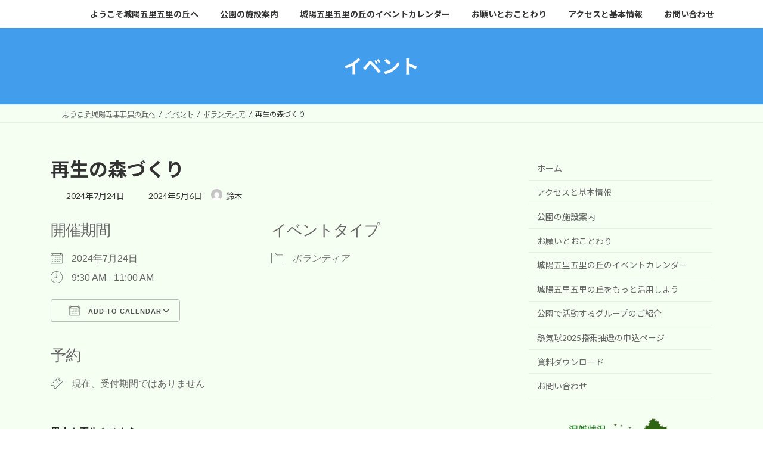

--- FILE ---
content_type: text/html; charset=UTF-8
request_url: https://fmtpark.com/events/%E5%86%8D%E7%94%9F%E3%81%AE%E6%A3%AE%E3%81%A5%E3%81%8F%E3%82%8A-175
body_size: 101237
content:
<!DOCTYPE html>
<html dir="ltr" lang="ja" prefix="og: https://ogp.me/ns#">
<head>
<meta charset="utf-8">
<meta http-equiv="X-UA-Compatible" content="IE=edge">
<meta name="viewport" content="width=device-width, initial-scale=1">

<title>再生の森づくり - 京都府立木津川運動公園「城陽五里五里の丘」</title>

		<!-- All in One SEO 4.9.3 - aioseo.com -->
	<meta name="description" content="里山を再生させよう 種子から苗木を育て、植樹し、森になるまでお世話をします。 植樹のための材料を切ったり、圃場" />
	<meta name="robots" content="max-image-preview:large" />
	<meta name="author" content="鈴木"/>
	<meta name="google-site-verification" content="yatB570pI8M-a5RiZzjzOKH0EQKSg3VRFJAxaAyXpkE" />
	<link rel="canonical" href="https://fmtpark.com/events/%e5%86%8d%e7%94%9f%e3%81%ae%e6%a3%ae%e3%81%a5%e3%81%8f%e3%82%8a-175" />
	<meta name="generator" content="All in One SEO (AIOSEO) 4.9.3" />
		<meta property="og:locale" content="ja_JP" />
		<meta property="og:site_name" content="京都府立木津川運動公園「城陽五里五里の丘」 - 自然再生の森とはらっぱの公園です" />
		<meta property="og:type" content="article" />
		<meta property="og:title" content="再生の森づくり - 京都府立木津川運動公園「城陽五里五里の丘」" />
		<meta property="og:description" content="里山を再生させよう 種子から苗木を育て、植樹し、森になるまでお世話をします。 植樹のための材料を切ったり、圃場" />
		<meta property="og:url" content="https://fmtpark.com/events/%e5%86%8d%e7%94%9f%e3%81%ae%e6%a3%ae%e3%81%a5%e3%81%8f%e3%82%8a-175" />
		<meta property="article:published_time" content="2024-03-22T07:16:21+00:00" />
		<meta property="article:modified_time" content="2024-05-06T01:47:47+00:00" />
		<meta name="twitter:card" content="summary_large_image" />
		<meta name="twitter:title" content="再生の森づくり - 京都府立木津川運動公園「城陽五里五里の丘」" />
		<meta name="twitter:description" content="里山を再生させよう 種子から苗木を育て、植樹し、森になるまでお世話をします。 植樹のための材料を切ったり、圃場" />
		<script data-jetpack-boost="ignore" type="application/ld+json" class="aioseo-schema">
			{"@context":"https:\/\/schema.org","@graph":[{"@type":"BreadcrumbList","@id":"https:\/\/fmtpark.com\/events\/%e5%86%8d%e7%94%9f%e3%81%ae%e6%a3%ae%e3%81%a5%e3%81%8f%e3%82%8a-175#breadcrumblist","itemListElement":[{"@type":"ListItem","@id":"https:\/\/fmtpark.com#listItem","position":1,"name":"\u30db\u30fc\u30e0","item":"https:\/\/fmtpark.com","nextItem":{"@type":"ListItem","@id":"https:\/\/fmtpark.com\/%e3%82%a4%e3%83%99%e3%83%b3%e3%83%88#listItem","name":"\u30a4\u30d9\u30f3\u30c8"}},{"@type":"ListItem","@id":"https:\/\/fmtpark.com\/%e3%82%a4%e3%83%99%e3%83%b3%e3%83%88#listItem","position":2,"name":"\u30a4\u30d9\u30f3\u30c8","item":"https:\/\/fmtpark.com\/%e3%82%a4%e3%83%99%e3%83%b3%e3%83%88","nextItem":{"@type":"ListItem","@id":"https:\/\/fmtpark.com\/events\/categories\/volunteer#listItem","name":"\u30dc\u30e9\u30f3\u30c6\u30a3\u30a2"},"previousItem":{"@type":"ListItem","@id":"https:\/\/fmtpark.com#listItem","name":"\u30db\u30fc\u30e0"}},{"@type":"ListItem","@id":"https:\/\/fmtpark.com\/events\/categories\/volunteer#listItem","position":3,"name":"\u30dc\u30e9\u30f3\u30c6\u30a3\u30a2","item":"https:\/\/fmtpark.com\/events\/categories\/volunteer","nextItem":{"@type":"ListItem","@id":"https:\/\/fmtpark.com\/events\/%e5%86%8d%e7%94%9f%e3%81%ae%e6%a3%ae%e3%81%a5%e3%81%8f%e3%82%8a-175#listItem","name":"\u518d\u751f\u306e\u68ee\u3065\u304f\u308a"},"previousItem":{"@type":"ListItem","@id":"https:\/\/fmtpark.com\/%e3%82%a4%e3%83%99%e3%83%b3%e3%83%88#listItem","name":"\u30a4\u30d9\u30f3\u30c8"}},{"@type":"ListItem","@id":"https:\/\/fmtpark.com\/events\/%e5%86%8d%e7%94%9f%e3%81%ae%e6%a3%ae%e3%81%a5%e3%81%8f%e3%82%8a-175#listItem","position":4,"name":"\u518d\u751f\u306e\u68ee\u3065\u304f\u308a","previousItem":{"@type":"ListItem","@id":"https:\/\/fmtpark.com\/events\/categories\/volunteer#listItem","name":"\u30dc\u30e9\u30f3\u30c6\u30a3\u30a2"}}]},{"@type":"Organization","@id":"https:\/\/fmtpark.com\/#organization","name":"\u4eac\u90fd\u5e9c\u7acb\u6728\u6d25\u5ddd\u904b\u52d5\u516c\u5712\u300c\u57ce\u967d\u4e94\u91cc\u4e94\u91cc\u306e\u4e18\u300d","description":"\u81ea\u7136\u518d\u751f\u306e\u68ee\u3068\u306f\u3089\u3063\u3071\u306e\u516c\u5712\u3067\u3059","url":"https:\/\/fmtpark.com\/","telephone":"+81774666022","logo":{"@type":"ImageObject","url":"https:\/\/i0.wp.com\/fmtpark.com\/wp-content\/uploads\/2020\/07\/gorigorirogo.gif?fit=500%2C100&ssl=1","@id":"https:\/\/fmtpark.com\/events\/%e5%86%8d%e7%94%9f%e3%81%ae%e6%a3%ae%e3%81%a5%e3%81%8f%e3%82%8a-175\/#organizationLogo","width":500,"height":100},"image":{"@id":"https:\/\/fmtpark.com\/events\/%e5%86%8d%e7%94%9f%e3%81%ae%e6%a3%ae%e3%81%a5%e3%81%8f%e3%82%8a-175\/#organizationLogo"}},{"@type":"Person","@id":"https:\/\/fmtpark.com\/author\/t-suzuki#author","url":"https:\/\/fmtpark.com\/author\/t-suzuki","name":"\u9234\u6728","image":{"@type":"ImageObject","@id":"https:\/\/fmtpark.com\/events\/%e5%86%8d%e7%94%9f%e3%81%ae%e6%a3%ae%e3%81%a5%e3%81%8f%e3%82%8a-175#authorImage","url":"https:\/\/secure.gravatar.com\/avatar\/65fae35d6938fef8a1e0367ea5bdf88ddc01edc5234c4b16e594dee947c0f007?s=96&d=mm&r=g","width":96,"height":96,"caption":"\u9234\u6728"}},{"@type":"WebPage","@id":"https:\/\/fmtpark.com\/events\/%e5%86%8d%e7%94%9f%e3%81%ae%e6%a3%ae%e3%81%a5%e3%81%8f%e3%82%8a-175#webpage","url":"https:\/\/fmtpark.com\/events\/%e5%86%8d%e7%94%9f%e3%81%ae%e6%a3%ae%e3%81%a5%e3%81%8f%e3%82%8a-175","name":"\u518d\u751f\u306e\u68ee\u3065\u304f\u308a - \u4eac\u90fd\u5e9c\u7acb\u6728\u6d25\u5ddd\u904b\u52d5\u516c\u5712\u300c\u57ce\u967d\u4e94\u91cc\u4e94\u91cc\u306e\u4e18\u300d","description":"\u91cc\u5c71\u3092\u518d\u751f\u3055\u305b\u3088\u3046 \u7a2e\u5b50\u304b\u3089\u82d7\u6728\u3092\u80b2\u3066\u3001\u690d\u6a39\u3057\u3001\u68ee\u306b\u306a\u308b\u307e\u3067\u304a\u4e16\u8a71\u3092\u3057\u307e\u3059\u3002 \u690d\u6a39\u306e\u305f\u3081\u306e\u6750\u6599\u3092\u5207\u3063\u305f\u308a\u3001\u5703\u5834","inLanguage":"ja","isPartOf":{"@id":"https:\/\/fmtpark.com\/#website"},"breadcrumb":{"@id":"https:\/\/fmtpark.com\/events\/%e5%86%8d%e7%94%9f%e3%81%ae%e6%a3%ae%e3%81%a5%e3%81%8f%e3%82%8a-175#breadcrumblist"},"author":{"@id":"https:\/\/fmtpark.com\/author\/t-suzuki#author"},"creator":{"@id":"https:\/\/fmtpark.com\/author\/t-suzuki#author"},"datePublished":"2024-03-22T16:16:21+09:00","dateModified":"2024-05-06T10:47:47+09:00"},{"@type":"WebSite","@id":"https:\/\/fmtpark.com\/#website","url":"https:\/\/fmtpark.com\/","name":"\u4eac\u90fd\u5e9c\u7acb\u6728\u6d25\u5ddd\u904b\u52d5\u516c\u5712\u300c\u57ce\u967d\u4e94\u91cc\u4e94\u91cc\u306e\u4e18\u300d","description":"\u81ea\u7136\u518d\u751f\u306e\u68ee\u3068\u306f\u3089\u3063\u3071\u306e\u516c\u5712\u3067\u3059","inLanguage":"ja","publisher":{"@id":"https:\/\/fmtpark.com\/#organization"}}]}
		</script>
		<!-- All in One SEO -->

<link rel='dns-prefetch' href='//webfonts.sakura.ne.jp' />
<link rel='dns-prefetch' href='//www.googletagmanager.com' />
<link rel='dns-prefetch' href='//stats.wp.com' />
<link rel='dns-prefetch' href='//pagead2.googlesyndication.com' />
<link rel='preconnect' href='//i0.wp.com' />
<link rel="alternate" type="application/rss+xml" title="京都府立木津川運動公園「城陽五里五里の丘」 &raquo; フィード" href="https://fmtpark.com/feed" />
<link rel="alternate" type="application/rss+xml" title="京都府立木津川運動公園「城陽五里五里の丘」 &raquo; コメントフィード" href="https://fmtpark.com/comments/feed" />
<link rel="alternate" title="oEmbed (JSON)" type="application/json+oembed" href="https://fmtpark.com/wp-json/oembed/1.0/embed?url=https%3A%2F%2Ffmtpark.com%2Fevents%2F%25e5%2586%258d%25e7%2594%259f%25e3%2581%25ae%25e6%25a3%25ae%25e3%2581%25a5%25e3%2581%258f%25e3%2582%258a-175" />
<link rel="alternate" title="oEmbed (XML)" type="text/xml+oembed" href="https://fmtpark.com/wp-json/oembed/1.0/embed?url=https%3A%2F%2Ffmtpark.com%2Fevents%2F%25e5%2586%258d%25e7%2594%259f%25e3%2581%25ae%25e6%25a3%25ae%25e3%2581%25a5%25e3%2581%258f%25e3%2582%258a-175&#038;format=xml" />

<!-- SEO SIMPLE PACK 3.6.2 -->
<meta name="description" content="里山を再生させよう 種子から苗木を育て、植樹し、森になるまでお世話をします。 植樹のための材料を切ったり、圃場の手入れをすることもあります。サカキやシャシャンボ、クロモジなど昔から自生している植物を選んで植えることで里山の再生をめざします。">
<link rel="canonical" href="https://fmtpark.com/events/%e5%86%8d%e7%94%9f%e3%81%ae%e6%a3%ae%e3%81%a5%e3%81%8f%e3%82%8a-175">
<meta property="og:locale" content="ja_JP">
<meta property="og:type" content="article">
<meta property="og:title" content="再生の森づくり | 京都府立木津川運動公園「城陽五里五里の丘」">
<meta property="og:description" content="里山を再生させよう 種子から苗木を育て、植樹し、森になるまでお世話をします。 植樹のための材料を切ったり、圃場の手入れをすることもあります。サカキやシャシャンボ、クロモジなど昔から自生している植物を選んで植えることで里山の再生をめざします。">
<meta property="og:url" content="https://fmtpark.com/events/%e5%86%8d%e7%94%9f%e3%81%ae%e6%a3%ae%e3%81%a5%e3%81%8f%e3%82%8a-175">
<meta property="og:site_name" content="京都府立木津川運動公園「城陽五里五里の丘」">
<meta name="twitter:card" content="summary">
<!-- / SEO SIMPLE PACK -->

<meta name="description" content="里山を再生させよう種子から苗木を育て、植樹し、森になるまでお世話をします。 植樹のための材料を切ったり、圃場の手入れをすることもあります。サカキやシャシャンボ、クロモジなど昔から自生している植物を選んで植えることで里山の再生をめざします。樹木を植えながら名前や特徴、植え方などを学ぶことができます。活動は「森守クラブ城陽」として行っています。 まずは見学や一日体験にお越しください。[開催時間]　10:00〜12:00　６月から9月は9" /><link rel='preload' id='vkExUnit_common_style,sass-basis-core,snow-monkey-forms,events-manager,events-manager-pro,vk-swiper-style,wp-fullcalendar,wp-fullcalendar-tippy-light,lightning-common-style,lightning-design-style,vk-blog-card,veu-cta,vk-blocks-build-css,lightning-theme-style,vk-font-awesome-css-preload' href='https://fmtpark.com/wp-content/boost-cache/static/898e844e36.min.css' as='style' onload="this.onload=null;this.rel='stylesheet'"/>
<link rel='stylesheet' id='vkExUnit_common_style,sass-basis-core,snow-monkey-forms,events-manager,events-manager-pro,vk-swiper-style,wp-fullcalendar,wp-fullcalendar-tippy-light,lightning-common-style,lightning-design-style,vk-blog-card,veu-cta,vk-blocks-build-css,lightning-theme-style,vk-font-awesome-css' href='https://fmtpark.com/wp-content/boost-cache/static/898e844e36.min.css' media='print' onload="this.media='all'; this.onload=null;">

<style id='vkExUnit_common_style-inline-css'>
.grecaptcha-badge{bottom: 85px !important;}
:root {--ver_page_top_button_url:url(https://fmtpark.com/wp-content/plugins/vk-all-in-one-expansion-unit/assets/images/to-top-btn-icon.svg);}@font-face {font-weight: normal;font-style: normal;font-family: "vk_sns";src: url("https://fmtpark.com/wp-content/plugins/vk-all-in-one-expansion-unit/inc/sns/icons/fonts/vk_sns.eot?-bq20cj");src: url("https://fmtpark.com/wp-content/plugins/vk-all-in-one-expansion-unit/inc/sns/icons/fonts/vk_sns.eot?#iefix-bq20cj") format("embedded-opentype"),url("https://fmtpark.com/wp-content/plugins/vk-all-in-one-expansion-unit/inc/sns/icons/fonts/vk_sns.woff?-bq20cj") format("woff"),url("https://fmtpark.com/wp-content/plugins/vk-all-in-one-expansion-unit/inc/sns/icons/fonts/vk_sns.ttf?-bq20cj") format("truetype"),url("https://fmtpark.com/wp-content/plugins/vk-all-in-one-expansion-unit/inc/sns/icons/fonts/vk_sns.svg?-bq20cj#vk_sns") format("svg");}
.veu_promotion-alert__content--text {border: 1px solid rgba(0,0,0,0.125);padding: 0.5em 1em;border-radius: var(--vk-size-radius);margin-bottom: var(--vk-margin-block-bottom);font-size: 0.875rem;}/* Alert Content部分に段落タグを入れた場合に最後の段落の余白を0にする */.veu_promotion-alert__content--text p:last-of-type{margin-bottom:0;margin-top: 0;}
/*# sourceURL=vkExUnit_common_style-inline-css */
</style>
<style id='lightning-common-style-inline-css'>
/* Lightning */:root {--vk-color-primary:#429ded;--vk-color-primary-dark:#357ebe;--vk-color-primary-vivid:#49adff;--g_nav_main_acc_icon_open_url:url(https://fmtpark.com/wp-content/themes/lightning/_g3/inc/vk-mobile-nav/package/images/vk-menu-acc-icon-open-black.svg);--g_nav_main_acc_icon_close_url: url(https://fmtpark.com/wp-content/themes/lightning/_g3/inc/vk-mobile-nav/package/images/vk-menu-close-black.svg);--g_nav_sub_acc_icon_open_url: url(https://fmtpark.com/wp-content/themes/lightning/_g3/inc/vk-mobile-nav/package/images/vk-menu-acc-icon-open-white.svg);--g_nav_sub_acc_icon_close_url: url(https://fmtpark.com/wp-content/themes/lightning/_g3/inc/vk-mobile-nav/package/images/vk-menu-close-white.svg);}
:root{--swiper-navigation-color: #fff;}
/* vk-mobile-nav */:root {--vk-mobile-nav-menu-btn-bg-src: url("https://fmtpark.com/wp-content/themes/lightning/_g3/inc/vk-mobile-nav/package/images/vk-menu-btn-black.svg");--vk-mobile-nav-menu-btn-close-bg-src: url("https://fmtpark.com/wp-content/themes/lightning/_g3/inc/vk-mobile-nav/package/images/vk-menu-close-black.svg");--vk-menu-acc-icon-open-black-bg-src: url("https://fmtpark.com/wp-content/themes/lightning/_g3/inc/vk-mobile-nav/package/images/vk-menu-acc-icon-open-black.svg");--vk-menu-acc-icon-open-white-bg-src: url("https://fmtpark.com/wp-content/themes/lightning/_g3/inc/vk-mobile-nav/package/images/vk-menu-acc-icon-open-white.svg");--vk-menu-acc-icon-close-black-bg-src: url("https://fmtpark.com/wp-content/themes/lightning/_g3/inc/vk-mobile-nav/package/images/vk-menu-close-black.svg");--vk-menu-acc-icon-close-white-bg-src: url("https://fmtpark.com/wp-content/themes/lightning/_g3/inc/vk-mobile-nav/package/images/vk-menu-close-white.svg");}
/*# sourceURL=lightning-common-style-inline-css */
</style>
<style id='lightning-design-style-inline-css'>
.tagcloud a:before { font-family: "Font Awesome 7 Free";content: "\f02b";font-weight: bold; }
/*# sourceURL=lightning-design-style-inline-css */
</style>
<style id='vk-blocks-build-css-inline-css'>

	:root {
		--vk_image-mask-circle: url(https://fmtpark.com/wp-content/plugins/vk-blocks/inc/vk-blocks/images/circle.svg);
		--vk_image-mask-wave01: url(https://fmtpark.com/wp-content/plugins/vk-blocks/inc/vk-blocks/images/wave01.svg);
		--vk_image-mask-wave02: url(https://fmtpark.com/wp-content/plugins/vk-blocks/inc/vk-blocks/images/wave02.svg);
		--vk_image-mask-wave03: url(https://fmtpark.com/wp-content/plugins/vk-blocks/inc/vk-blocks/images/wave03.svg);
		--vk_image-mask-wave04: url(https://fmtpark.com/wp-content/plugins/vk-blocks/inc/vk-blocks/images/wave04.svg);
	}
	

	:root {

		--vk-balloon-border-width:1px;

		--vk-balloon-speech-offset:-12px;
	}
	

	:root {
		--vk_flow-arrow: url(https://fmtpark.com/wp-content/plugins/vk-blocks/inc/vk-blocks/images/arrow_bottom.svg);
	}
	
/*# sourceURL=vk-blocks-build-css-inline-css */
</style>
<style id='wp-img-auto-sizes-contain-inline-css'>
img:is([sizes=auto i],[sizes^="auto," i]){contain-intrinsic-size:3000px 1500px}
/*# sourceURL=wp-img-auto-sizes-contain-inline-css */
</style>
<style id='wp-emoji-styles-inline-css'>

	img.wp-smiley, img.emoji {
		display: inline !important;
		border: none !important;
		box-shadow: none !important;
		height: 1em !important;
		width: 1em !important;
		margin: 0 0.07em !important;
		vertical-align: -0.1em !important;
		background: none !important;
		padding: 0 !important;
	}
/*# sourceURL=wp-emoji-styles-inline-css */
</style>
<style id='wp-block-library-inline-css'>
:root{--wp-block-synced-color:#7a00df;--wp-block-synced-color--rgb:122,0,223;--wp-bound-block-color:var(--wp-block-synced-color);--wp-editor-canvas-background:#ddd;--wp-admin-theme-color:#007cba;--wp-admin-theme-color--rgb:0,124,186;--wp-admin-theme-color-darker-10:#006ba1;--wp-admin-theme-color-darker-10--rgb:0,107,160.5;--wp-admin-theme-color-darker-20:#005a87;--wp-admin-theme-color-darker-20--rgb:0,90,135;--wp-admin-border-width-focus:2px}@media (min-resolution:192dpi){:root{--wp-admin-border-width-focus:1.5px}}.wp-element-button{cursor:pointer}:root .has-very-light-gray-background-color{background-color:#eee}:root .has-very-dark-gray-background-color{background-color:#313131}:root .has-very-light-gray-color{color:#eee}:root .has-very-dark-gray-color{color:#313131}:root .has-vivid-green-cyan-to-vivid-cyan-blue-gradient-background{background:linear-gradient(135deg,#00d084,#0693e3)}:root .has-purple-crush-gradient-background{background:linear-gradient(135deg,#34e2e4,#4721fb 50%,#ab1dfe)}:root .has-hazy-dawn-gradient-background{background:linear-gradient(135deg,#faaca8,#dad0ec)}:root .has-subdued-olive-gradient-background{background:linear-gradient(135deg,#fafae1,#67a671)}:root .has-atomic-cream-gradient-background{background:linear-gradient(135deg,#fdd79a,#004a59)}:root .has-nightshade-gradient-background{background:linear-gradient(135deg,#330968,#31cdcf)}:root .has-midnight-gradient-background{background:linear-gradient(135deg,#020381,#2874fc)}:root{--wp--preset--font-size--normal:16px;--wp--preset--font-size--huge:42px}.has-regular-font-size{font-size:1em}.has-larger-font-size{font-size:2.625em}.has-normal-font-size{font-size:var(--wp--preset--font-size--normal)}.has-huge-font-size{font-size:var(--wp--preset--font-size--huge)}.has-text-align-center{text-align:center}.has-text-align-left{text-align:left}.has-text-align-right{text-align:right}.has-fit-text{white-space:nowrap!important}#end-resizable-editor-section{display:none}.aligncenter{clear:both}.items-justified-left{justify-content:flex-start}.items-justified-center{justify-content:center}.items-justified-right{justify-content:flex-end}.items-justified-space-between{justify-content:space-between}.screen-reader-text{border:0;clip-path:inset(50%);height:1px;margin:-1px;overflow:hidden;padding:0;position:absolute;width:1px;word-wrap:normal!important}.screen-reader-text:focus{background-color:#ddd;clip-path:none;color:#444;display:block;font-size:1em;height:auto;left:5px;line-height:normal;padding:15px 23px 14px;text-decoration:none;top:5px;width:auto;z-index:100000}html :where(.has-border-color){border-style:solid}html :where([style*=border-top-color]){border-top-style:solid}html :where([style*=border-right-color]){border-right-style:solid}html :where([style*=border-bottom-color]){border-bottom-style:solid}html :where([style*=border-left-color]){border-left-style:solid}html :where([style*=border-width]){border-style:solid}html :where([style*=border-top-width]){border-top-style:solid}html :where([style*=border-right-width]){border-right-style:solid}html :where([style*=border-bottom-width]){border-bottom-style:solid}html :where([style*=border-left-width]){border-left-style:solid}html :where(img[class*=wp-image-]){height:auto;max-width:100%}:where(figure){margin:0 0 1em}html :where(.is-position-sticky){--wp-admin--admin-bar--position-offset:var(--wp-admin--admin-bar--height,0px)}@media screen and (max-width:600px){html :where(.is-position-sticky){--wp-admin--admin-bar--position-offset:0px}}
.vk-cols--reverse{flex-direction:row-reverse}.vk-cols--hasbtn{margin-bottom:0}.vk-cols--hasbtn>.row>.vk_gridColumn_item,.vk-cols--hasbtn>.wp-block-column{position:relative;padding-bottom:3em}.vk-cols--hasbtn>.row>.vk_gridColumn_item>.wp-block-buttons,.vk-cols--hasbtn>.row>.vk_gridColumn_item>.vk_button,.vk-cols--hasbtn>.wp-block-column>.wp-block-buttons,.vk-cols--hasbtn>.wp-block-column>.vk_button{position:absolute;bottom:0;width:100%}.vk-cols--fit.wp-block-columns{gap:0}.vk-cols--fit.wp-block-columns,.vk-cols--fit.wp-block-columns:not(.is-not-stacked-on-mobile){margin-top:0;margin-bottom:0;justify-content:space-between}.vk-cols--fit.wp-block-columns>.wp-block-column *:last-child,.vk-cols--fit.wp-block-columns:not(.is-not-stacked-on-mobile)>.wp-block-column *:last-child{margin-bottom:0}.vk-cols--fit.wp-block-columns>.wp-block-column>.wp-block-cover,.vk-cols--fit.wp-block-columns:not(.is-not-stacked-on-mobile)>.wp-block-column>.wp-block-cover{margin-top:0}.vk-cols--fit.wp-block-columns.has-background,.vk-cols--fit.wp-block-columns:not(.is-not-stacked-on-mobile).has-background{padding:0}@media(max-width: 599px){.vk-cols--fit.wp-block-columns:not(.has-background)>.wp-block-column:not(.has-background),.vk-cols--fit.wp-block-columns:not(.is-not-stacked-on-mobile):not(.has-background)>.wp-block-column:not(.has-background){padding-left:0 !important;padding-right:0 !important}}@media(min-width: 782px){.vk-cols--fit.wp-block-columns .block-editor-block-list__block.wp-block-column:not(:first-child),.vk-cols--fit.wp-block-columns>.wp-block-column:not(:first-child),.vk-cols--fit.wp-block-columns:not(.is-not-stacked-on-mobile) .block-editor-block-list__block.wp-block-column:not(:first-child),.vk-cols--fit.wp-block-columns:not(.is-not-stacked-on-mobile)>.wp-block-column:not(:first-child){margin-left:0}}@media(min-width: 600px)and (max-width: 781px){.vk-cols--fit.wp-block-columns .wp-block-column:nth-child(2n),.vk-cols--fit.wp-block-columns:not(.is-not-stacked-on-mobile) .wp-block-column:nth-child(2n){margin-left:0}.vk-cols--fit.wp-block-columns .wp-block-column:not(:only-child),.vk-cols--fit.wp-block-columns:not(.is-not-stacked-on-mobile) .wp-block-column:not(:only-child){flex-basis:50% !important}}.vk-cols--fit--gap1.wp-block-columns{gap:1px}@media(min-width: 600px)and (max-width: 781px){.vk-cols--fit--gap1.wp-block-columns .wp-block-column:not(:only-child){flex-basis:calc(50% - 1px) !important}}.vk-cols--fit.vk-cols--grid>.block-editor-block-list__block,.vk-cols--fit.vk-cols--grid>.wp-block-column,.vk-cols--fit.vk-cols--grid:not(.is-not-stacked-on-mobile)>.block-editor-block-list__block,.vk-cols--fit.vk-cols--grid:not(.is-not-stacked-on-mobile)>.wp-block-column{flex-basis:50%;box-sizing:border-box}@media(max-width: 599px){.vk-cols--fit.vk-cols--grid.vk-cols--grid--alignfull>.wp-block-column:nth-child(2)>.wp-block-cover,.vk-cols--fit.vk-cols--grid.vk-cols--grid--alignfull>.wp-block-column:nth-child(2)>.vk_outer,.vk-cols--fit.vk-cols--grid:not(.is-not-stacked-on-mobile).vk-cols--grid--alignfull>.wp-block-column:nth-child(2)>.wp-block-cover,.vk-cols--fit.vk-cols--grid:not(.is-not-stacked-on-mobile).vk-cols--grid--alignfull>.wp-block-column:nth-child(2)>.vk_outer{width:100vw;margin-right:calc((100% - 100vw)/2);margin-left:calc((100% - 100vw)/2)}}@media(min-width: 600px){.vk-cols--fit.vk-cols--grid.vk-cols--grid--alignfull>.wp-block-column:nth-child(2)>.wp-block-cover,.vk-cols--fit.vk-cols--grid.vk-cols--grid--alignfull>.wp-block-column:nth-child(2)>.vk_outer,.vk-cols--fit.vk-cols--grid:not(.is-not-stacked-on-mobile).vk-cols--grid--alignfull>.wp-block-column:nth-child(2)>.wp-block-cover,.vk-cols--fit.vk-cols--grid:not(.is-not-stacked-on-mobile).vk-cols--grid--alignfull>.wp-block-column:nth-child(2)>.vk_outer{margin-right:calc(100% - 50vw);width:50vw}}@media(min-width: 600px){.vk-cols--fit.vk-cols--grid.vk-cols--grid--alignfull.vk-cols--reverse>.wp-block-column,.vk-cols--fit.vk-cols--grid:not(.is-not-stacked-on-mobile).vk-cols--grid--alignfull.vk-cols--reverse>.wp-block-column{margin-left:0;margin-right:0}.vk-cols--fit.vk-cols--grid.vk-cols--grid--alignfull.vk-cols--reverse>.wp-block-column:nth-child(2)>.wp-block-cover,.vk-cols--fit.vk-cols--grid.vk-cols--grid--alignfull.vk-cols--reverse>.wp-block-column:nth-child(2)>.vk_outer,.vk-cols--fit.vk-cols--grid:not(.is-not-stacked-on-mobile).vk-cols--grid--alignfull.vk-cols--reverse>.wp-block-column:nth-child(2)>.wp-block-cover,.vk-cols--fit.vk-cols--grid:not(.is-not-stacked-on-mobile).vk-cols--grid--alignfull.vk-cols--reverse>.wp-block-column:nth-child(2)>.vk_outer{margin-left:calc(100% - 50vw)}}.vk-cols--menu h2,.vk-cols--menu h3,.vk-cols--menu h4,.vk-cols--menu h5{margin-bottom:.2em;text-shadow:#000 0 0 10px}.vk-cols--menu h2:first-child,.vk-cols--menu h3:first-child,.vk-cols--menu h4:first-child,.vk-cols--menu h5:first-child{margin-top:0}.vk-cols--menu p{margin-bottom:1rem;text-shadow:#000 0 0 10px}.vk-cols--menu .wp-block-cover__inner-container:last-child{margin-bottom:0}.vk-cols--fitbnrs .wp-block-column .wp-block-cover:hover img{filter:unset}.vk-cols--fitbnrs .wp-block-column .wp-block-cover:hover{background-color:unset}.vk-cols--fitbnrs .wp-block-column .wp-block-cover:hover .wp-block-cover__image-background{filter:unset !important}.vk-cols--fitbnrs .wp-block-cover .wp-block-cover__inner-container{position:absolute;height:100%;width:100%}.vk-cols--fitbnrs .vk_button{height:100%;margin:0}.vk-cols--fitbnrs .vk_button .vk_button_btn,.vk-cols--fitbnrs .vk_button .btn{height:100%;width:100%;border:none;box-shadow:none;background-color:unset !important;transition:unset}.vk-cols--fitbnrs .vk_button .vk_button_btn:hover,.vk-cols--fitbnrs .vk_button .btn:hover{transition:unset}.vk-cols--fitbnrs .vk_button .vk_button_btn:after,.vk-cols--fitbnrs .vk_button .btn:after{border:none}.vk-cols--fitbnrs .vk_button .vk_button_link_txt{width:100%;position:absolute;top:50%;left:50%;transform:translateY(-50%) translateX(-50%);font-size:2rem;text-shadow:#000 0 0 10px}.vk-cols--fitbnrs .vk_button .vk_button_link_subCaption{width:100%;position:absolute;top:calc(50% + 2.2em);left:50%;transform:translateY(-50%) translateX(-50%);text-shadow:#000 0 0 10px}@media(min-width: 992px){.vk-cols--media.wp-block-columns{gap:3rem}}.vk-fit-map figure{margin-bottom:0}.vk-fit-map iframe{position:relative;margin-bottom:0;display:block;max-height:400px;width:100vw}.vk-fit-map:is(.alignfull,.alignwide) div{max-width:100%}.vk-table--th--width25 :where(tr>*:first-child){width:25%}.vk-table--th--width30 :where(tr>*:first-child){width:30%}.vk-table--th--width35 :where(tr>*:first-child){width:35%}.vk-table--th--width40 :where(tr>*:first-child){width:40%}.vk-table--th--bg-bright :where(tr>*:first-child){background-color:var(--wp--preset--color--bg-secondary, rgba(0, 0, 0, 0.05))}@media(max-width: 599px){.vk-table--mobile-block :is(th,td){width:100%;display:block}.vk-table--mobile-block.wp-block-table table :is(th,td){border-top:none}}.vk-table--width--th25 :where(tr>*:first-child){width:25%}.vk-table--width--th30 :where(tr>*:first-child){width:30%}.vk-table--width--th35 :where(tr>*:first-child){width:35%}.vk-table--width--th40 :where(tr>*:first-child){width:40%}.no-margin{margin:0}@media(max-width: 599px){.wp-block-image.vk-aligncenter--mobile>.alignright{float:none;margin-left:auto;margin-right:auto}.vk-no-padding-horizontal--mobile{padding-left:0 !important;padding-right:0 !important}}
/* VK Color Palettes */:root{ --wp--preset--color--vk-color-primary:#429ded}/* --vk-color-primary is deprecated. */:root{ --vk-color-primary: var(--wp--preset--color--vk-color-primary);}:root{ --wp--preset--color--vk-color-primary-dark:#357ebe}/* --vk-color-primary-dark is deprecated. */:root{ --vk-color-primary-dark: var(--wp--preset--color--vk-color-primary-dark);}:root{ --wp--preset--color--vk-color-primary-vivid:#49adff}/* --vk-color-primary-vivid is deprecated. */:root{ --vk-color-primary-vivid: var(--wp--preset--color--vk-color-primary-vivid);}:root{ --wp--preset--color--vk-color-custom-1:#2271d8}/* --vk-color-custom-1 is deprecated. */:root{ --vk-color-custom-1: var(--wp--preset--color--vk-color-custom-1);}

/*# sourceURL=wp-block-library-inline-css */
</style><style id='wp-block-heading-inline-css'>
h1:where(.wp-block-heading).has-background,h2:where(.wp-block-heading).has-background,h3:where(.wp-block-heading).has-background,h4:where(.wp-block-heading).has-background,h5:where(.wp-block-heading).has-background,h6:where(.wp-block-heading).has-background{padding:1.25em 2.375em}h1.has-text-align-left[style*=writing-mode]:where([style*=vertical-lr]),h1.has-text-align-right[style*=writing-mode]:where([style*=vertical-rl]),h2.has-text-align-left[style*=writing-mode]:where([style*=vertical-lr]),h2.has-text-align-right[style*=writing-mode]:where([style*=vertical-rl]),h3.has-text-align-left[style*=writing-mode]:where([style*=vertical-lr]),h3.has-text-align-right[style*=writing-mode]:where([style*=vertical-rl]),h4.has-text-align-left[style*=writing-mode]:where([style*=vertical-lr]),h4.has-text-align-right[style*=writing-mode]:where([style*=vertical-rl]),h5.has-text-align-left[style*=writing-mode]:where([style*=vertical-lr]),h5.has-text-align-right[style*=writing-mode]:where([style*=vertical-rl]),h6.has-text-align-left[style*=writing-mode]:where([style*=vertical-lr]),h6.has-text-align-right[style*=writing-mode]:where([style*=vertical-rl]){rotate:180deg}
/*# sourceURL=https://fmtpark.com/wp-includes/blocks/heading/style.min.css */
</style>
<style id='wp-block-image-inline-css'>
.wp-block-image>a,.wp-block-image>figure>a{display:inline-block}.wp-block-image img{box-sizing:border-box;height:auto;max-width:100%;vertical-align:bottom}@media not (prefers-reduced-motion){.wp-block-image img.hide{visibility:hidden}.wp-block-image img.show{animation:show-content-image .4s}}.wp-block-image[style*=border-radius] img,.wp-block-image[style*=border-radius]>a{border-radius:inherit}.wp-block-image.has-custom-border img{box-sizing:border-box}.wp-block-image.aligncenter{text-align:center}.wp-block-image.alignfull>a,.wp-block-image.alignwide>a{width:100%}.wp-block-image.alignfull img,.wp-block-image.alignwide img{height:auto;width:100%}.wp-block-image .aligncenter,.wp-block-image .alignleft,.wp-block-image .alignright,.wp-block-image.aligncenter,.wp-block-image.alignleft,.wp-block-image.alignright{display:table}.wp-block-image .aligncenter>figcaption,.wp-block-image .alignleft>figcaption,.wp-block-image .alignright>figcaption,.wp-block-image.aligncenter>figcaption,.wp-block-image.alignleft>figcaption,.wp-block-image.alignright>figcaption{caption-side:bottom;display:table-caption}.wp-block-image .alignleft{float:left;margin:.5em 1em .5em 0}.wp-block-image .alignright{float:right;margin:.5em 0 .5em 1em}.wp-block-image .aligncenter{margin-left:auto;margin-right:auto}.wp-block-image :where(figcaption){margin-bottom:1em;margin-top:.5em}.wp-block-image.is-style-circle-mask img{border-radius:9999px}@supports ((-webkit-mask-image:none) or (mask-image:none)) or (-webkit-mask-image:none){.wp-block-image.is-style-circle-mask img{border-radius:0;-webkit-mask-image:url('data:image/svg+xml;utf8,<svg viewBox="0 0 100 100" xmlns="http://www.w3.org/2000/svg"><circle cx="50" cy="50" r="50"/></svg>');mask-image:url('data:image/svg+xml;utf8,<svg viewBox="0 0 100 100" xmlns="http://www.w3.org/2000/svg"><circle cx="50" cy="50" r="50"/></svg>');mask-mode:alpha;-webkit-mask-position:center;mask-position:center;-webkit-mask-repeat:no-repeat;mask-repeat:no-repeat;-webkit-mask-size:contain;mask-size:contain}}:root :where(.wp-block-image.is-style-rounded img,.wp-block-image .is-style-rounded img){border-radius:9999px}.wp-block-image figure{margin:0}.wp-lightbox-container{display:flex;flex-direction:column;position:relative}.wp-lightbox-container img{cursor:zoom-in}.wp-lightbox-container img:hover+button{opacity:1}.wp-lightbox-container button{align-items:center;backdrop-filter:blur(16px) saturate(180%);background-color:#5a5a5a40;border:none;border-radius:4px;cursor:zoom-in;display:flex;height:20px;justify-content:center;opacity:0;padding:0;position:absolute;right:16px;text-align:center;top:16px;width:20px;z-index:100}@media not (prefers-reduced-motion){.wp-lightbox-container button{transition:opacity .2s ease}}.wp-lightbox-container button:focus-visible{outline:3px auto #5a5a5a40;outline:3px auto -webkit-focus-ring-color;outline-offset:3px}.wp-lightbox-container button:hover{cursor:pointer;opacity:1}.wp-lightbox-container button:focus{opacity:1}.wp-lightbox-container button:focus,.wp-lightbox-container button:hover,.wp-lightbox-container button:not(:hover):not(:active):not(.has-background){background-color:#5a5a5a40;border:none}.wp-lightbox-overlay{box-sizing:border-box;cursor:zoom-out;height:100vh;left:0;overflow:hidden;position:fixed;top:0;visibility:hidden;width:100%;z-index:100000}.wp-lightbox-overlay .close-button{align-items:center;cursor:pointer;display:flex;justify-content:center;min-height:40px;min-width:40px;padding:0;position:absolute;right:calc(env(safe-area-inset-right) + 16px);top:calc(env(safe-area-inset-top) + 16px);z-index:5000000}.wp-lightbox-overlay .close-button:focus,.wp-lightbox-overlay .close-button:hover,.wp-lightbox-overlay .close-button:not(:hover):not(:active):not(.has-background){background:none;border:none}.wp-lightbox-overlay .lightbox-image-container{height:var(--wp--lightbox-container-height);left:50%;overflow:hidden;position:absolute;top:50%;transform:translate(-50%,-50%);transform-origin:top left;width:var(--wp--lightbox-container-width);z-index:9999999999}.wp-lightbox-overlay .wp-block-image{align-items:center;box-sizing:border-box;display:flex;height:100%;justify-content:center;margin:0;position:relative;transform-origin:0 0;width:100%;z-index:3000000}.wp-lightbox-overlay .wp-block-image img{height:var(--wp--lightbox-image-height);min-height:var(--wp--lightbox-image-height);min-width:var(--wp--lightbox-image-width);width:var(--wp--lightbox-image-width)}.wp-lightbox-overlay .wp-block-image figcaption{display:none}.wp-lightbox-overlay button{background:none;border:none}.wp-lightbox-overlay .scrim{background-color:#fff;height:100%;opacity:.9;position:absolute;width:100%;z-index:2000000}.wp-lightbox-overlay.active{visibility:visible}@media not (prefers-reduced-motion){.wp-lightbox-overlay.active{animation:turn-on-visibility .25s both}.wp-lightbox-overlay.active img{animation:turn-on-visibility .35s both}.wp-lightbox-overlay.show-closing-animation:not(.active){animation:turn-off-visibility .35s both}.wp-lightbox-overlay.show-closing-animation:not(.active) img{animation:turn-off-visibility .25s both}.wp-lightbox-overlay.zoom.active{animation:none;opacity:1;visibility:visible}.wp-lightbox-overlay.zoom.active .lightbox-image-container{animation:lightbox-zoom-in .4s}.wp-lightbox-overlay.zoom.active .lightbox-image-container img{animation:none}.wp-lightbox-overlay.zoom.active .scrim{animation:turn-on-visibility .4s forwards}.wp-lightbox-overlay.zoom.show-closing-animation:not(.active){animation:none}.wp-lightbox-overlay.zoom.show-closing-animation:not(.active) .lightbox-image-container{animation:lightbox-zoom-out .4s}.wp-lightbox-overlay.zoom.show-closing-animation:not(.active) .lightbox-image-container img{animation:none}.wp-lightbox-overlay.zoom.show-closing-animation:not(.active) .scrim{animation:turn-off-visibility .4s forwards}}@keyframes show-content-image{0%{visibility:hidden}99%{visibility:hidden}to{visibility:visible}}@keyframes turn-on-visibility{0%{opacity:0}to{opacity:1}}@keyframes turn-off-visibility{0%{opacity:1;visibility:visible}99%{opacity:0;visibility:visible}to{opacity:0;visibility:hidden}}@keyframes lightbox-zoom-in{0%{transform:translate(calc((-100vw + var(--wp--lightbox-scrollbar-width))/2 + var(--wp--lightbox-initial-left-position)),calc(-50vh + var(--wp--lightbox-initial-top-position))) scale(var(--wp--lightbox-scale))}to{transform:translate(-50%,-50%) scale(1)}}@keyframes lightbox-zoom-out{0%{transform:translate(-50%,-50%) scale(1);visibility:visible}99%{visibility:visible}to{transform:translate(calc((-100vw + var(--wp--lightbox-scrollbar-width))/2 + var(--wp--lightbox-initial-left-position)),calc(-50vh + var(--wp--lightbox-initial-top-position))) scale(var(--wp--lightbox-scale));visibility:hidden}}
/*# sourceURL=https://fmtpark.com/wp-includes/blocks/image/style.min.css */
</style>
<style id='wp-block-group-inline-css'>
.wp-block-group{box-sizing:border-box}:where(.wp-block-group.wp-block-group-is-layout-constrained){position:relative}
/*# sourceURL=https://fmtpark.com/wp-includes/blocks/group/style.min.css */
</style>
<style id='wp-block-paragraph-inline-css'>
.is-small-text{font-size:.875em}.is-regular-text{font-size:1em}.is-large-text{font-size:2.25em}.is-larger-text{font-size:3em}.has-drop-cap:not(:focus):first-letter{float:left;font-size:8.4em;font-style:normal;font-weight:100;line-height:.68;margin:.05em .1em 0 0;text-transform:uppercase}body.rtl .has-drop-cap:not(:focus):first-letter{float:none;margin-left:.1em}p.has-drop-cap.has-background{overflow:hidden}:root :where(p.has-background){padding:1.25em 2.375em}:where(p.has-text-color:not(.has-link-color)) a{color:inherit}p.has-text-align-left[style*="writing-mode:vertical-lr"],p.has-text-align-right[style*="writing-mode:vertical-rl"]{rotate:180deg}
/*# sourceURL=https://fmtpark.com/wp-includes/blocks/paragraph/style.min.css */
</style>
<style id='global-styles-inline-css'>
:root{--wp--preset--aspect-ratio--square: 1;--wp--preset--aspect-ratio--4-3: 4/3;--wp--preset--aspect-ratio--3-4: 3/4;--wp--preset--aspect-ratio--3-2: 3/2;--wp--preset--aspect-ratio--2-3: 2/3;--wp--preset--aspect-ratio--16-9: 16/9;--wp--preset--aspect-ratio--9-16: 9/16;--wp--preset--color--black: #000000;--wp--preset--color--cyan-bluish-gray: #abb8c3;--wp--preset--color--white: #ffffff;--wp--preset--color--pale-pink: #f78da7;--wp--preset--color--vivid-red: #cf2e2e;--wp--preset--color--luminous-vivid-orange: #ff6900;--wp--preset--color--luminous-vivid-amber: #fcb900;--wp--preset--color--light-green-cyan: #7bdcb5;--wp--preset--color--vivid-green-cyan: #00d084;--wp--preset--color--pale-cyan-blue: #8ed1fc;--wp--preset--color--vivid-cyan-blue: #0693e3;--wp--preset--color--vivid-purple: #9b51e0;--wp--preset--color--vk-color-primary: #429ded;--wp--preset--color--vk-color-primary-dark: #357ebe;--wp--preset--color--vk-color-primary-vivid: #49adff;--wp--preset--color--vk-color-custom-1: #2271d8;--wp--preset--gradient--vivid-cyan-blue-to-vivid-purple: linear-gradient(135deg,rgb(6,147,227) 0%,rgb(155,81,224) 100%);--wp--preset--gradient--light-green-cyan-to-vivid-green-cyan: linear-gradient(135deg,rgb(122,220,180) 0%,rgb(0,208,130) 100%);--wp--preset--gradient--luminous-vivid-amber-to-luminous-vivid-orange: linear-gradient(135deg,rgb(252,185,0) 0%,rgb(255,105,0) 100%);--wp--preset--gradient--luminous-vivid-orange-to-vivid-red: linear-gradient(135deg,rgb(255,105,0) 0%,rgb(207,46,46) 100%);--wp--preset--gradient--very-light-gray-to-cyan-bluish-gray: linear-gradient(135deg,rgb(238,238,238) 0%,rgb(169,184,195) 100%);--wp--preset--gradient--cool-to-warm-spectrum: linear-gradient(135deg,rgb(74,234,220) 0%,rgb(151,120,209) 20%,rgb(207,42,186) 40%,rgb(238,44,130) 60%,rgb(251,105,98) 80%,rgb(254,248,76) 100%);--wp--preset--gradient--blush-light-purple: linear-gradient(135deg,rgb(255,206,236) 0%,rgb(152,150,240) 100%);--wp--preset--gradient--blush-bordeaux: linear-gradient(135deg,rgb(254,205,165) 0%,rgb(254,45,45) 50%,rgb(107,0,62) 100%);--wp--preset--gradient--luminous-dusk: linear-gradient(135deg,rgb(255,203,112) 0%,rgb(199,81,192) 50%,rgb(65,88,208) 100%);--wp--preset--gradient--pale-ocean: linear-gradient(135deg,rgb(255,245,203) 0%,rgb(182,227,212) 50%,rgb(51,167,181) 100%);--wp--preset--gradient--electric-grass: linear-gradient(135deg,rgb(202,248,128) 0%,rgb(113,206,126) 100%);--wp--preset--gradient--midnight: linear-gradient(135deg,rgb(2,3,129) 0%,rgb(40,116,252) 100%);--wp--preset--gradient--vivid-green-cyan-to-vivid-cyan-blue: linear-gradient(135deg,rgba(0,208,132,1) 0%,rgba(6,147,227,1) 100%);--wp--preset--font-size--small: 0.875rem;--wp--preset--font-size--medium: 20px;--wp--preset--font-size--large: 1.5rem;--wp--preset--font-size--x-large: 42px;--wp--preset--font-size--regular: 1rem;--wp--preset--font-size--huge: 2.25rem;--wp--preset--spacing--20: 0.44rem;--wp--preset--spacing--30: var(--vk-margin-xs, 0.75rem);--wp--preset--spacing--40: var(--vk-margin-sm, 1.5rem);--wp--preset--spacing--50: var(--vk-margin-md, 2.4rem);--wp--preset--spacing--60: var(--vk-margin-lg, 4rem);--wp--preset--spacing--70: var(--vk-margin-xl, 6rem);--wp--preset--spacing--80: 5.06rem;--wp--preset--shadow--natural: 6px 6px 9px rgba(0, 0, 0, 0.2);--wp--preset--shadow--deep: 12px 12px 50px rgba(0, 0, 0, 0.4);--wp--preset--shadow--sharp: 6px 6px 0px rgba(0, 0, 0, 0.2);--wp--preset--shadow--outlined: 6px 6px 0px -3px rgb(255, 255, 255), 6px 6px rgb(0, 0, 0);--wp--preset--shadow--crisp: 6px 6px 0px rgb(0, 0, 0);}:root { --wp--style--global--content-size: calc( var(--vk-width-container) - var(--vk-width-container-padding) * 2 );--wp--style--global--wide-size: calc( var(--vk-width-container) - var(--vk-width-container-padding) * 2 + ( 100vw - ( var(--vk-width-container) - var(--vk-width-container-padding) * 2 ) ) / 2 ); }:where(body) { margin: 0; }.wp-site-blocks > .alignleft { float: left; margin-right: 2em; }.wp-site-blocks > .alignright { float: right; margin-left: 2em; }.wp-site-blocks > .aligncenter { justify-content: center; margin-left: auto; margin-right: auto; }:where(.wp-site-blocks) > * { margin-block-start: 24px; margin-block-end: 0; }:where(.wp-site-blocks) > :first-child { margin-block-start: 0; }:where(.wp-site-blocks) > :last-child { margin-block-end: 0; }:root { --wp--style--block-gap: 24px; }:root :where(.is-layout-flow) > :first-child{margin-block-start: 0;}:root :where(.is-layout-flow) > :last-child{margin-block-end: 0;}:root :where(.is-layout-flow) > *{margin-block-start: 24px;margin-block-end: 0;}:root :where(.is-layout-constrained) > :first-child{margin-block-start: 0;}:root :where(.is-layout-constrained) > :last-child{margin-block-end: 0;}:root :where(.is-layout-constrained) > *{margin-block-start: 24px;margin-block-end: 0;}:root :where(.is-layout-flex){gap: 24px;}:root :where(.is-layout-grid){gap: 24px;}.is-layout-flow > .alignleft{float: left;margin-inline-start: 0;margin-inline-end: 2em;}.is-layout-flow > .alignright{float: right;margin-inline-start: 2em;margin-inline-end: 0;}.is-layout-flow > .aligncenter{margin-left: auto !important;margin-right: auto !important;}.is-layout-constrained > .alignleft{float: left;margin-inline-start: 0;margin-inline-end: 2em;}.is-layout-constrained > .alignright{float: right;margin-inline-start: 2em;margin-inline-end: 0;}.is-layout-constrained > .aligncenter{margin-left: auto !important;margin-right: auto !important;}.is-layout-constrained > :where(:not(.alignleft):not(.alignright):not(.alignfull)){max-width: var(--wp--style--global--content-size);margin-left: auto !important;margin-right: auto !important;}.is-layout-constrained > .alignwide{max-width: var(--wp--style--global--wide-size);}body .is-layout-flex{display: flex;}.is-layout-flex{flex-wrap: wrap;align-items: center;}.is-layout-flex > :is(*, div){margin: 0;}body .is-layout-grid{display: grid;}.is-layout-grid > :is(*, div){margin: 0;}body{padding-top: 0px;padding-right: 0px;padding-bottom: 0px;padding-left: 0px;}a:where(:not(.wp-element-button)){text-decoration: underline;}:root :where(.wp-element-button, .wp-block-button__link){background-color: #32373c;border-width: 0;color: #fff;font-family: inherit;font-size: inherit;font-style: inherit;font-weight: inherit;letter-spacing: inherit;line-height: inherit;padding-top: calc(0.667em + 2px);padding-right: calc(1.333em + 2px);padding-bottom: calc(0.667em + 2px);padding-left: calc(1.333em + 2px);text-decoration: none;text-transform: inherit;}.has-black-color{color: var(--wp--preset--color--black) !important;}.has-cyan-bluish-gray-color{color: var(--wp--preset--color--cyan-bluish-gray) !important;}.has-white-color{color: var(--wp--preset--color--white) !important;}.has-pale-pink-color{color: var(--wp--preset--color--pale-pink) !important;}.has-vivid-red-color{color: var(--wp--preset--color--vivid-red) !important;}.has-luminous-vivid-orange-color{color: var(--wp--preset--color--luminous-vivid-orange) !important;}.has-luminous-vivid-amber-color{color: var(--wp--preset--color--luminous-vivid-amber) !important;}.has-light-green-cyan-color{color: var(--wp--preset--color--light-green-cyan) !important;}.has-vivid-green-cyan-color{color: var(--wp--preset--color--vivid-green-cyan) !important;}.has-pale-cyan-blue-color{color: var(--wp--preset--color--pale-cyan-blue) !important;}.has-vivid-cyan-blue-color{color: var(--wp--preset--color--vivid-cyan-blue) !important;}.has-vivid-purple-color{color: var(--wp--preset--color--vivid-purple) !important;}.has-vk-color-primary-color{color: var(--wp--preset--color--vk-color-primary) !important;}.has-vk-color-primary-dark-color{color: var(--wp--preset--color--vk-color-primary-dark) !important;}.has-vk-color-primary-vivid-color{color: var(--wp--preset--color--vk-color-primary-vivid) !important;}.has-vk-color-custom-1-color{color: var(--wp--preset--color--vk-color-custom-1) !important;}.has-black-background-color{background-color: var(--wp--preset--color--black) !important;}.has-cyan-bluish-gray-background-color{background-color: var(--wp--preset--color--cyan-bluish-gray) !important;}.has-white-background-color{background-color: var(--wp--preset--color--white) !important;}.has-pale-pink-background-color{background-color: var(--wp--preset--color--pale-pink) !important;}.has-vivid-red-background-color{background-color: var(--wp--preset--color--vivid-red) !important;}.has-luminous-vivid-orange-background-color{background-color: var(--wp--preset--color--luminous-vivid-orange) !important;}.has-luminous-vivid-amber-background-color{background-color: var(--wp--preset--color--luminous-vivid-amber) !important;}.has-light-green-cyan-background-color{background-color: var(--wp--preset--color--light-green-cyan) !important;}.has-vivid-green-cyan-background-color{background-color: var(--wp--preset--color--vivid-green-cyan) !important;}.has-pale-cyan-blue-background-color{background-color: var(--wp--preset--color--pale-cyan-blue) !important;}.has-vivid-cyan-blue-background-color{background-color: var(--wp--preset--color--vivid-cyan-blue) !important;}.has-vivid-purple-background-color{background-color: var(--wp--preset--color--vivid-purple) !important;}.has-vk-color-primary-background-color{background-color: var(--wp--preset--color--vk-color-primary) !important;}.has-vk-color-primary-dark-background-color{background-color: var(--wp--preset--color--vk-color-primary-dark) !important;}.has-vk-color-primary-vivid-background-color{background-color: var(--wp--preset--color--vk-color-primary-vivid) !important;}.has-vk-color-custom-1-background-color{background-color: var(--wp--preset--color--vk-color-custom-1) !important;}.has-black-border-color{border-color: var(--wp--preset--color--black) !important;}.has-cyan-bluish-gray-border-color{border-color: var(--wp--preset--color--cyan-bluish-gray) !important;}.has-white-border-color{border-color: var(--wp--preset--color--white) !important;}.has-pale-pink-border-color{border-color: var(--wp--preset--color--pale-pink) !important;}.has-vivid-red-border-color{border-color: var(--wp--preset--color--vivid-red) !important;}.has-luminous-vivid-orange-border-color{border-color: var(--wp--preset--color--luminous-vivid-orange) !important;}.has-luminous-vivid-amber-border-color{border-color: var(--wp--preset--color--luminous-vivid-amber) !important;}.has-light-green-cyan-border-color{border-color: var(--wp--preset--color--light-green-cyan) !important;}.has-vivid-green-cyan-border-color{border-color: var(--wp--preset--color--vivid-green-cyan) !important;}.has-pale-cyan-blue-border-color{border-color: var(--wp--preset--color--pale-cyan-blue) !important;}.has-vivid-cyan-blue-border-color{border-color: var(--wp--preset--color--vivid-cyan-blue) !important;}.has-vivid-purple-border-color{border-color: var(--wp--preset--color--vivid-purple) !important;}.has-vk-color-primary-border-color{border-color: var(--wp--preset--color--vk-color-primary) !important;}.has-vk-color-primary-dark-border-color{border-color: var(--wp--preset--color--vk-color-primary-dark) !important;}.has-vk-color-primary-vivid-border-color{border-color: var(--wp--preset--color--vk-color-primary-vivid) !important;}.has-vk-color-custom-1-border-color{border-color: var(--wp--preset--color--vk-color-custom-1) !important;}.has-vivid-cyan-blue-to-vivid-purple-gradient-background{background: var(--wp--preset--gradient--vivid-cyan-blue-to-vivid-purple) !important;}.has-light-green-cyan-to-vivid-green-cyan-gradient-background{background: var(--wp--preset--gradient--light-green-cyan-to-vivid-green-cyan) !important;}.has-luminous-vivid-amber-to-luminous-vivid-orange-gradient-background{background: var(--wp--preset--gradient--luminous-vivid-amber-to-luminous-vivid-orange) !important;}.has-luminous-vivid-orange-to-vivid-red-gradient-background{background: var(--wp--preset--gradient--luminous-vivid-orange-to-vivid-red) !important;}.has-very-light-gray-to-cyan-bluish-gray-gradient-background{background: var(--wp--preset--gradient--very-light-gray-to-cyan-bluish-gray) !important;}.has-cool-to-warm-spectrum-gradient-background{background: var(--wp--preset--gradient--cool-to-warm-spectrum) !important;}.has-blush-light-purple-gradient-background{background: var(--wp--preset--gradient--blush-light-purple) !important;}.has-blush-bordeaux-gradient-background{background: var(--wp--preset--gradient--blush-bordeaux) !important;}.has-luminous-dusk-gradient-background{background: var(--wp--preset--gradient--luminous-dusk) !important;}.has-pale-ocean-gradient-background{background: var(--wp--preset--gradient--pale-ocean) !important;}.has-electric-grass-gradient-background{background: var(--wp--preset--gradient--electric-grass) !important;}.has-midnight-gradient-background{background: var(--wp--preset--gradient--midnight) !important;}.has-vivid-green-cyan-to-vivid-cyan-blue-gradient-background{background: var(--wp--preset--gradient--vivid-green-cyan-to-vivid-cyan-blue) !important;}.has-small-font-size{font-size: var(--wp--preset--font-size--small) !important;}.has-medium-font-size{font-size: var(--wp--preset--font-size--medium) !important;}.has-large-font-size{font-size: var(--wp--preset--font-size--large) !important;}.has-x-large-font-size{font-size: var(--wp--preset--font-size--x-large) !important;}.has-regular-font-size{font-size: var(--wp--preset--font-size--regular) !important;}.has-huge-font-size{font-size: var(--wp--preset--font-size--huge) !important;}
/*# sourceURL=global-styles-inline-css */
</style>














<!-- Site Kit によって追加された Google タグ（gtag.js）スニペット -->
<!-- Google アナリティクス スニペット (Site Kit が追加) -->


<link rel="https://api.w.org/" href="https://fmtpark.com/wp-json/" /><link rel="EditURI" type="application/rsd+xml" title="RSD" href="https://fmtpark.com/xmlrpc.php?rsd" />
<meta name="generator" content="WordPress 6.9" />
<link rel='shortlink' href='https://fmtpark.com/?p=12636' />
<meta name="generator" content="Site Kit by Google 1.170.0" />	<style>img#wpstats{display:none}</style>
		
<!-- Site Kit が追加した Google AdSense メタタグ -->
<meta name="google-adsense-platform-account" content="ca-host-pub-2644536267352236">
<meta name="google-adsense-platform-domain" content="sitekit.withgoogle.com">
<!-- Site Kit が追加した End Google AdSense メタタグ -->
<style type="text/css" id="custom-background-css">
body.custom-background { background-color: #f5fff2; }
</style>
	
<!-- Google AdSense スニペット (Site Kit が追加) -->


<!-- (ここまで) Google AdSense スニペット (Site Kit が追加) -->
<link rel="icon" href="https://i0.wp.com/fmtpark.com/wp-content/uploads/2020/07/icon-1.jpg?fit=32%2C32&#038;ssl=1" sizes="32x32" />
<link rel="icon" href="https://i0.wp.com/fmtpark.com/wp-content/uploads/2020/07/icon-1.jpg?fit=192%2C192&#038;ssl=1" sizes="192x192" />
<link rel="apple-touch-icon" href="https://i0.wp.com/fmtpark.com/wp-content/uploads/2020/07/icon-1.jpg?fit=180%2C180&#038;ssl=1" />
<meta name="msapplication-TileImage" content="https://i0.wp.com/fmtpark.com/wp-content/uploads/2020/07/icon-1.jpg?fit=270%2C270&#038;ssl=1" />
		<style type="text/css" id="wp-custom-css">
			footer .copySection p:nth-child(2) {
    display:none !important;
}

/* Contact Form7スマホ・タブレット用カスタマイズ */
@media(max-width:850px){
/* テーブルの見出しとフォーム */
table.inquiry th,table.inquiry td {
   display:block;
   padding:1em 0!important;
   width:100%;
   border:0;
}

/* 送信ボタン */
input.wpcf7-submit{
   margin-bottom:30px;
   width:100%;
}
}

/* 日付タグ上のテキストをPCとスマホで変更 */
@media(max-width:900px){
.pcdate{
   display: none;
}
}
@media(min-width:1000px){
.spdate{
   display: none;
}
/* 日付タグの幅を調整 */
.wpcf7-date.dateform{
   width: 25%;
}
}

/* Contact Form7全体カスタマイズ */

/* 自動入力されるPタグを無効にする */
.inquiry p {
   display: inline;
}

/*テーブル下に余白.枠線・テキストの行間 */
table.inquiry {
   margin-bottom: 30px;
   border:solid 1px #d7d7d7;
   line-height:1.2;
   vertical-align:middle;
}

/* テーブルの行 */
.inquiry tr {
   border:0!important;
}

/* テーブルの見出し側 */
.inquiry th{
   text-align:left;
   font-size:14px;
   color:#444;
   padding:1em 0.5em;
   width:0;
   background:#efefef;
   border:solid 1px #d7d7d7;
   white-space: nowrap;
}

/* 必須と任意タグ */
.haveto,.any{
   font-size:13px;
   padding:5px;
   background:#ff9393;
   color:#fff;
   border-radius:2px;
   margin-right:5px;
   font-weight:normal;
}

/* 任意タグの背景カラー */
.any{
   background:#93c9ff;
}

/* テーブルフォーム側 */
.inquiry td{
   font-size:13px;
   border:solid 1px #d7d7d7;	
}

/* 入力エリア幅最大 */
.wpcf7-form-control {
   width: 100%;
}

/* フォーム入力欄の余白・背景カラー・枠線消す指定 */
.inquiry input,.inquiry select,.inquiry textarea {
   margin: 5px 0;
   background:#eff1f5;
   border: none;
   padding:0.7em;
}
.inquiry textarea {
   padding-bottom:10em;
}

/* チェックボックスとラジオボタンの位置調整 */
.wpcf7-list-item-label,.wpcf7-checkbox,input[type=checkbox],input[type=radio]{
   vertical-align:middle;
}
.wpcf7-list-item-label{
   padding:0 5px 0 2px;
}
/*ラジオボタンを縦並び指定*/
.verticallist{
   display:inline-grid;
}

/* 送信ボタンのデザイン */
.wpcf7-submit{
   display: block;
   margin:10px auto;
   padding:1em 0;
   width:80%;
   background:#09b555;
   color:#fff;
   font-size:18px;
   font-weight:bold;	 
   border-radius:4px;
   border: none;
}

/* 送信ボタンマウスホバー時 */
.wpcf7-submit:hover{
   opacity: 0.9;
   transition: 0.3s;
}

/* フォーム上部に表示されるエラーメッセージを非表示 */
.screen-reader-response {
    display: none;
}

/* フォーム内エラーメッセージを赤色に指定 */
.wpcf7-not-valid-tip {
    color: #e92323;
}

/* フォームの同乗者記入をうながす赤表示 */
.doujou{
	color:red
}		</style>
		<!-- [ VK All in One Expansion Unit Article Structure Data ] --><script data-jetpack-boost="ignore" type="application/ld+json">{"@context":"https://schema.org/","@type":"Article","headline":"再生の森づくり","image":"","datePublished":"2024-07-24T09:30:00+09:00","dateModified":"2024-05-06T10:47:47+09:00","author":{"@type":"organization","name":"鈴木","url":"https://fmtpark.com/","sameAs":""}}</script><!-- [ / VK All in One Expansion Unit Article Structure Data ] --><link rel='preload' id='add_google_fonts_Lato-css-preload' href='//fonts.googleapis.com/css2?family=Lato%3Awght%40400%3B700&#038;display=swap&#038;subset=japanese&#038;ver=15.33.1' as='style' onload="this.onload=null;this.rel='stylesheet'"/>
<link rel='stylesheet' id='add_google_fonts_Lato-css' href='//fonts.googleapis.com/css2?family=Lato%3Awght%40400%3B700&#038;display=swap&#038;subset=japanese&#038;ver=15.33.1' media='print' onload="this.media='all'; this.onload=null;">
<link rel='preload' id='add_google_fonts_noto_sans-css-preload' href='//fonts.googleapis.com/css2?family=Noto+Sans+JP%3Awght%40400%3B700&#038;display=swap&#038;subset=japanese&#038;ver=15.33.1' as='style' onload="this.onload=null;this.rel='stylesheet'"/>
<link rel='stylesheet' id='add_google_fonts_noto_sans-css' href='//fonts.googleapis.com/css2?family=Noto+Sans+JP%3Awght%40400%3B700&#038;display=swap&#038;subset=japanese&#038;ver=15.33.1' media='print' onload="this.media='all'; this.onload=null;">
</head>
<body class="wp-singular event-template-default single single-event postid-12636 custom-background wp-embed-responsive wp-theme-lightning wp-child-theme-lightning-child vk-blocks sidebar-fix sidebar-fix-priority-top device-pc fa_v7_css post-name-%e5%86%8d%e7%94%9f%e3%81%ae%e6%a3%ae%e3%81%a5%e3%81%8f%e3%82%8a-175 tax-event-categories event-categories-volunteer post-type-event">
<a class="skip-link screen-reader-text" href="#main">コンテンツへスキップ</a>
<a class="skip-link screen-reader-text" href="#vk-mobile-nav">ナビゲーションに移動</a>

<header id="site-header" class="site-header site-header--layout--nav-float">
		<div id="site-header-container" class="site-header-container container">

				<div class="site-header-logo">
		<a href="https://fmtpark.com/">
			<span><img src="https://fmtpark.com/wp-content/uploads/2020/07/gorigorirogo.gif" alt="京都府立木津川運動公園「城陽五里五里の丘」" /></span>
		</a>
		</div>

		
		<nav id="global-nav" class="global-nav global-nav--layout--float-right"><ul id="menu-%e3%83%98%e3%83%83%e3%83%80%e3%83%bc" class="menu vk-menu-acc global-nav-list nav"><li id="menu-item-13874" class="menu-item menu-item-type-post_type menu-item-object-page menu-item-home"><a href="https://fmtpark.com/"><strong class="global-nav-name">ようこそ城陽五里五里の丘へ</strong></a></li>
<li id="menu-item-13879" class="menu-item menu-item-type-post_type menu-item-object-page"><a href="https://fmtpark.com/facilities"><strong class="global-nav-name">公園の施設案内</strong></a></li>
<li id="menu-item-14418" class="menu-item menu-item-type-post_type menu-item-object-page"><a href="https://fmtpark.com/eventscalender"><strong class="global-nav-name">城陽五里五里の丘のイベントカレンダー</strong></a></li>
<li id="menu-item-13878" class="menu-item menu-item-type-post_type menu-item-object-page"><a href="https://fmtpark.com/prohibit"><strong class="global-nav-name">お願いとおことわり</strong></a></li>
<li id="menu-item-13875" class="menu-item menu-item-type-post_type menu-item-object-page"><a href="https://fmtpark.com/access"><strong class="global-nav-name">アクセスと基本情報</strong></a></li>
<li id="menu-item-13877" class="menu-item menu-item-type-post_type menu-item-object-page"><a href="https://fmtpark.com/mail"><strong class="global-nav-name">お問い合わせ</strong></a></li>
</ul></nav>	</div>
	</header>



	<div class="page-header"><div class="page-header-inner container">
<div class="page-header-title">イベント</div></div></div><!-- [ /.page-header ] -->

	<!-- [ #breadcrumb ] --><div id="breadcrumb" class="breadcrumb"><div class="container"><ol class="breadcrumb-list" itemscope itemtype="https://schema.org/BreadcrumbList"><li class="breadcrumb-list__item breadcrumb-list__item--home" itemprop="itemListElement" itemscope itemtype="http://schema.org/ListItem"><a href="https://fmtpark.com" itemprop="item"><i class="fas fa-fw fa-home"></i><span itemprop="name">ようこそ城陽五里五里の丘へ</span></a><meta itemprop="position" content="1" /></li><li class="breadcrumb-list__item" itemprop="itemListElement" itemscope itemtype="http://schema.org/ListItem"><a href="https://fmtpark.com/%e3%82%a4%e3%83%99%e3%83%b3%e3%83%88" itemprop="item"><span itemprop="name">イベント</span></a><meta itemprop="position" content="2" /></li><li class="breadcrumb-list__item" itemprop="itemListElement" itemscope itemtype="http://schema.org/ListItem"><a href="https://fmtpark.com/events/categories/volunteer" itemprop="item"><span itemprop="name">ボランティア</span></a><meta itemprop="position" content="3" /></li><li class="breadcrumb-list__item" itemprop="itemListElement" itemscope itemtype="http://schema.org/ListItem"><span itemprop="name">再生の森づくり</span><meta itemprop="position" content="4" /></li></ol></div></div><!-- [ /#breadcrumb ] -->


<div class="site-body">
		<div class="site-body-container container">

		<div class="main-section main-section--col--two" id="main" role="main">
			
			<article id="post-12636" class="entry entry-full post-12636 event type-event status-publish hentry event-categories-volunteer">

	
	
		<header class="entry-header">
			<h1 class="entry-title">
									再生の森づくり							</h1>
			<div class="entry-meta"><span class="entry-meta-item entry-meta-item-date">
			<i class="fa-solid fa-calendar-days"></i>
			<span class="published">2024年7月24日</span>
			</span><span class="entry-meta-item entry-meta-item-updated">
			<i class="fa-solid fa-clock-rotate-left"></i>
			<span class="screen-reader-text">最終更新日時 : </span>
			<span class="updated">2024年5月6日</span>
			</span><span class="entry-meta-item entry-meta-item-author">
				<span class="vcard author"><span class="entry-meta-item-author-image"><img alt='' src='https://secure.gravatar.com/avatar/65fae35d6938fef8a1e0367ea5bdf88ddc01edc5234c4b16e594dee947c0f007?s=30&#038;d=mm&#038;r=g' class='avatar avatar-30 photo' height='30' width='30' /></span><span class="fn">鈴木</span></span></span></div>		</header>

	
	
	<div class="entry-body">
				<div class="em em-view-container" id="em-view-6" data-view="event">
	<div class="em pixelbones em-item em-item-single em-event em-event-single em-event-385 " id="em-event-6" data-view-id="6">
		
<section class="em-item-header"  style="--default-border:#7ad145;">
	
	<div class="em-item-meta">
		<section class="em-item-meta-column">
			<section class="em-event-when">
				<h3>開催期間</h3>
				<div class="em-item-meta-line em-event-date em-event-meta-datetime">
					<span class="em-icon-calendar em-icon"></span>
					2024年7月24日&nbsp;&nbsp;&nbsp;&nbsp;
				</div>
				<div class="em-item-meta-line em-event-time em-event-meta-datetime">
					<span class="em-icon-clock em-icon"></span>
					9:30 AM - 11:00 AM
				</div>
									<button type="button" class="em-event-add-to-calendar em-tooltip-ddm em-clickable input" data-button-width="match" data-tooltip-class="em-add-to-calendar-tooltip" data-content="em-event-add-to-colendar-content-1594366773"><span class="em-icon em-icon-calendar"></span> Add To Calendar</button>
					<div class="em-tooltip-ddm-content em-event-add-to-calendar-content" id="em-event-add-to-colendar-content-1594366773">
						<a class="em-a2c-download" href="https://fmtpark.com/events/%e5%86%8d%e7%94%9f%e3%81%ae%e6%a3%ae%e3%81%a5%e3%81%8f%e3%82%8a-175/ical/" target="_blank">Download ICS</a>
						<a class="em-a2c-google" href="https://www.google.com/calendar/event?action=TEMPLATE&#038;text=%E5%86%8D%E7%94%9F%E3%81%AE%E6%A3%AE%E3%81%A5%E3%81%8F%E3%82%8A&#038;dates=20240724T093000/20240724T110000&#038;details=%3Cstrong%3E%E9%87%8C%E5%B1%B1%E3%82%92%E5%86%8D%E7%94%9F%E3%81%95%E3%81%9B%E3%82%88%E3%81%86%3C%2Fstrong%3E%E7%A8%AE%E5%AD%90%E3%81%8B%E3%82%89%E8%8B%97%E6%9C%A8%E3%82%92%E8%82%B2%E3%81%A6%E3%80%81%E6%A4%8D%E6%A8%B9%E3%81%97%E3%80%81%E6%A3%AE%E3%81%AB%E3%81%AA%E3%82%8B%E3%81%BE%E3%81%A7%E3%81%8A%E4%B8%96%E8%A9%B1%E3%82%92%E3%81%97%E3%81%BE%E3%81%99%E3%80%82+%E6%A4%8D%E6%A8%B9%E3%81%AE%E3%81%9F%E3%82%81%E3%81%AE%E6%9D%90%E6%96%99%E3%82%92%E5%88%87%E3%81%A3%E3%81%9F%E3%82%8A%E3%80%81%E5%9C%83%E5%A0%B4%E3%81%AE%E6%89%8B%E5%85%A5%E3%82%8C%E3%82%92%E3%81%99%E3%82%8B%E3%81%93%E3%81%A8%E3%82%82%E3%81%82%E3%82%8A%E3%81%BE%E3%81%99%E3%80%82%E3%82%B5%E3%82%AB%E3%82%AD%E3%82%84%E3%82%B7%E3%83%A3%E3%82%B7%E3%83%A3%E3%83%B3%E3%83%9C%E3%80%81%E3%82%AF%E3%83%AD%E3%83%A2%E3%82%B8%E3%81%AA%E3%81%A9%E6%98%94%E3%81%8B%E3%82%89%E8%87%AA%E7%94%9F%E3%81%97%E3%81%A6%E3%81%84%E3%82%8B%E6%A4%8D%E7%89%A9%E3%82%92%E9%81%B8%E3%82%93%E3%81%A7%E6%A4%8D%E3%81%88%E3%82%8B%E3%81%93%E3%81%A8%E3%81%A7%E9%87%8C%E5%B1%B1%E3%81%AE%E5%86%8D%E7%94%9F%E3%82%92%E3%82%81%E3%81%96%E3%81%97%E3%81%BE%E3%81%99%E3%80%82%E6%A8%B9%E6%9C%A8%E3%82%92%E6%A4%8D%E3%81%88%E3%81%AA%E3%81%8C%E3%82%89%E5%90%8D%E5%89%8D%E3%82%84%E7%89%B9%E5%BE%B4%E3%80%81%E6%A4%8D%E3%81%88%E6%96%B9%E3%81%AA%E3%81%A9%E3%82%92%E5%AD%A6%E3%81%B6%E3%81%93%E3%81%A8%E3%81%8C%E3%81%A7%E3%81%8D%E3%81%BE%E3%81%99%E3%80%82%E6%B4%BB%E5%8B%95%E3%81%AF%E3%80%8C%E6%A3%AE%E5%AE%88%E3%82%AF%E3%83%A9%E3%83%96%E5%9F%8E%E9%99%BD%E3%80%8D%E3%81%A8%E3%81%97%E3%81%A6%E8%A1%8C%E3%81%A3%E3%81%A6%E3%81%84%E3%81%BE%E3%81%99%E3%80%82+%E3%81%BE%E3%81%9A%E3%81%AF%E8%A6%8B%E5%AD%A6%E3%82%84%E4%B8%80%E6%97%A5%E4%BD%93%E9%A8%93%E3%81%AB%E3%81%8A%E8%B6%8A%E3%81%97%E3%81%8F%E3%81%A0%E3%81%95%E3%81%84%E3%80%82%5B%E9%96%8B%E5%82%AC%E6%99%82%E9%96%93%5D%E3%80%8010%3A00%E3%80%9C12%3A00%E3%80%80%EF%BC%96%E6%9C%88%E3%81%8B%E3%82%899%E6%9C%88%E3%81%AF9%3A30%E3%80%9C11%3A00%5B%E4%BA%88%E7%B4%84%5D+%E5%88%9D%E5%9B%9E%E3%81%AE%E3%81%BF%E5%BF%85%E8%A6%81%5B%E8%B2%BB%E7%94%A8%5D+%E7%84%A1%E6%96%99%5B%E6%8C%81%E3%81%A1%E7%89%A9%5D+%E3%82%BF%E3%82%AA%E3%83%AB%E3%80%81%E9%A3%B2%E6%96%99%E3%80%81%E8%BB%8D%E6%89%8B%E3%80%81%E5%B8%BD%E5%AD%90+%E9%9B%A8%E5%A4%A9%E6%B1%BA%E8%A1%8C%5B%E4%B8%BB%E5%B9%B9%5D+%E6%A3%AE%E5%AE%88%E3%82%AF%E3%83...&#038;location=&#038;trp=false&#038;sprop=https%3A%2F%2Ffmtpark.com%2Fevents%2F%25e5%2586%258d%25e7%2594%259f%25e3%2581%25ae%25e6%25a3%25ae%25e3%2581%25a5%25e3%2581%258f%25e3%2582%258a-175&#038;sprop=name:%E4%BA%AC%E9%83%BD%E5%BA%9C%E7%AB%8B%E6%9C%A8%E6%B4%A5%E5%B7%9D%E9%81%8B%E5%8B%95%E5%85%AC%E5%9C%92%E3%80%8C%E5%9F%8E%E9%99%BD%E4%BA%94%E9%87%8C%E4%BA%94%E9%87%8C%E3%81%AE%E4%B8%98%E3%80%8D&#038;ctz=Asia%2FTokyo" target="_blank">Google Calendar</a>
						<a class="em-a2c-apple" href="webcal://fmtpark.com/events/%e5%86%8d%e7%94%9f%e3%81%ae%e6%a3%ae%e3%81%a5%e3%81%8f%e3%82%8a-175/ical/" target="_blank">iCalendar</a>
						<a class="em-a2c-office" href="https://outlook.office.com/calendar/0/deeplink/compose?allday=false&#038;body=%3Cstrong%3E%E9%87%8C%E5%B1%B1%E3%82%92%E5%86%8D%E7%94%9F%E3%81%95%E3%81%9B%E3%82%88%E3%81%86%3C%2Fstrong%3E%E7%A8%AE%E5%AD%90%E3%81%8B%E3%82%89%E8%8B%97%E6%9C%A8%E3%82%92%E8%82%B2%E3%81%A6%E3%80%81%E6%A4%8D%E6%A8%B9%E3%81%97%E3%80%81%E6%A3%AE%E3%81%AB%E3%81%AA%E3%82%8B%E3%81%BE%E3%81%A7%E3%81%8A%E4%B8%96%E8%A9%B1%E3%82%92%E3%81%97%E3%81%BE%E3%81%99%E3%80%82+%E6%A4%8D%E6%A8%B9%E3%81%AE%E3%81%9F%E3%82%81%E3%81%AE%E6%9D%90%E6%96%99%E3%82%92%E5%88%87%E3%81%A3%E3%81%9F%E3%82%8A%E3%80%81%E5%9C%83%E5%A0%B4%E3%81%AE%E6%89%8B%E5%85%A5%E3%82%8C%E3%82%92%E3%81%99%E3%82%8B%E3%81%93%E3%81%A8%E3%82%82%E3%81%82%E3%82%8A%E3%81%BE%E3%81%99%E3%80%82%E3%82%B5%E3%82%AB%E3%82%AD%E3%82%84%E3%82%B7%E3%83%A3%E3%82%B7%E3%83%A3%E3%83%B3%E3%83%9C%E3%80%81%E3%82%AF%E3%83%AD%E3%83%A2%E3%82%B8%E3%81%AA%E3%81%A9%E6%98%94%E3%81%8B%E3%82%89%E8%87%AA%E7%94%9F%E3%81%97%E3%81%A6%E3%81%84%E3%82%8B%E6%A4%8D%E7%89%A9%E3%82%92%E9%81%B8%E3%82%93%E3%81%A7%E6%A4%8D%E3%81%88%E3%82%8B%E3%81%93%E3%81%A8%E3%81%A7%E9%87%8C%E5%B1%B1%E3%81%AE%E5%86%8D%E7%94%9F%E3%82%92%E3%82%81%E3%81%96%E3%81%97%E3%81%BE%E3%81%99%E3%80%82%E6%A8%B9%E6%9C%A8%E3%82%92%E6%A4%8D%E3%81%88%E3%81%AA%E3%81%8C%E3%82%89%E5%90%8D%E5%89%8D%E3%82%84%E7%89%B9%E5%BE%B4%E3%80%81%E6%A4%8D%E3%81%88%E6%96%B9%E3%81%AA%E3%81%A9%E3%82%92%E5%AD%A6%E3%81%B6%E3%81%93%E3%81%A8%E3%81%8C%E3%81%A7%E3%81%8D%E3%81%BE%E3%81%99%E3%80%82%E6%B4%BB%E5%8B%95%E3%81%AF%E3%80%8C%E6%A3%AE%E5%AE%88%E3%82%AF%E3%83%A9%E3%83%96%E5%9F%8E%E9%99%BD%E3%80%8D%E3%81%A8%E3%81%97%E3%81%A6%E8%A1%8C%E3%81%A3%E3%81%A6%E3%81%84%E3%81%BE%E3%81%99%E3%80%82+%E3%81%BE%E3%81%9A%E3%81%AF%E8%A6%8B%E5%AD%A6%E3%82%84%E4%B8%80%E6%97%A5%E4%BD%93%E9%A8%93%E3%81%AB%E3%81%8A%E8%B6%8A%E3%81%97%E3%81%8F%E3%81%A0%E3%81%95%E3%81%84%E3%80%82%5B%E9%96%8B%E5%82%AC%E6%99%82%E9%96%93%5D%E3%80%8010%3A00%E3%80%9C12%3A00%E3%80%80%EF%BC%96%E6%9C%88%E3%81%8B%E3%82%899%E6%9C%88%E3%81%AF9%3A30%E3%80%9C11%3A00%5B%E4%BA%88%E7%B4%84%5D+%E5%88%9D%E5%9B%9E%E3%81%AE%E3%81%BF%E5%BF%85%E8%A6%81%5B%E8%B2%BB%E7%94%A8%5D+%E7%84%A1%E6%96%99%5B%E6%8C%81%E3%81%A1%E7%89%A9%5D+%E3%82%BF%E3%82%AA%E3%83%AB%E3%80%81%E9%A3%B2%E6%96%99%E3%80%81%E8%BB%8D%E6%89%8B%E3%80%81%E5%B8%BD%E5%AD%90+%E9%9B%A8%E5%A4%A9%E6%B1%BA%E8%A1%8C%5B%E4%B8%BB%E5%B9%B9%5D+%E6%A3%AE%E5%AE%88%E3%82%AF%E3%83%A9%E3%83%96%E5%9F%8E%E9%99%BD%28%E4%BC%9A%E5%93%A1%E5%8B%9F%E9%9B%86%E4%B8%AD%29%26nbsp%3B&#038;location=&#038;path=/calendar/action/compose&#038;rru=addevent&#038;startdt=2024-07-24T09%3A30%3A00%2B09%3A00&#038;enddt=2024-07-24T11%3A00%3A00%2B09%3A00&#038;subject=%E5%86%8D%E7%94%9F%E3%81%AE%E6%A3%AE%E3%81%A5%E3%81%8F%E3%82%8A" target="_blank">Office 365</a>
						<a class="em-a2c-outlook" href="https://outlook.live.com/calendar/0/deeplink/compose?allday=false&#038;body=%3Cstrong%3E%E9%87%8C%E5%B1%B1%E3%82%92%E5%86%8D%E7%94%9F%E3%81%95%E3%81%9B%E3%82%88%E3%81%86%3C%2Fstrong%3E%E7%A8%AE%E5%AD%90%E3%81%8B%E3%82%89%E8%8B%97%E6%9C%A8%E3%82%92%E8%82%B2%E3%81%A6%E3%80%81%E6%A4%8D%E6%A8%B9%E3%81%97%E3%80%81%E6%A3%AE%E3%81%AB%E3%81%AA%E3%82%8B%E3%81%BE%E3%81%A7%E3%81%8A%E4%B8%96%E8%A9%B1%E3%82%92%E3%81%97%E3%81%BE%E3%81%99%E3%80%82+%E6%A4%8D%E6%A8%B9%E3%81%AE%E3%81%9F%E3%82%81%E3%81%AE%E6%9D%90%E6%96%99%E3%82%92%E5%88%87%E3%81%A3%E3%81%9F%E3%82%8A%E3%80%81%E5%9C%83%E5%A0%B4%E3%81%AE%E6%89%8B%E5%85%A5%E3%82%8C%E3%82%92%E3%81%99%E3%82%8B%E3%81%93%E3%81%A8%E3%82%82%E3%81%82%E3%82%8A%E3%81%BE%E3%81%99%E3%80%82%E3%82%B5%E3%82%AB%E3%82%AD%E3%82%84%E3%82%B7%E3%83%A3%E3%82%B7%E3%83%A3%E3%83%B3%E3%83%9C%E3%80%81%E3%82%AF%E3%83%AD%E3%83%A2%E3%82%B8%E3%81%AA%E3%81%A9%E6%98%94%E3%81%8B%E3%82%89%E8%87%AA%E7%94%9F%E3%81%97%E3%81%A6%E3%81%84%E3%82%8B%E6%A4%8D%E7%89%A9%E3%82%92%E9%81%B8%E3%82%93%E3%81%A7%E6%A4%8D%E3%81%88%E3%82%8B%E3%81%93%E3%81%A8%E3%81%A7%E9%87%8C%E5%B1%B1%E3%81%AE%E5%86%8D%E7%94%9F%E3%82%92%E3%82%81%E3%81%96%E3%81%97%E3%81%BE%E3%81%99%E3%80%82%E6%A8%B9%E6%9C%A8%E3%82%92%E6%A4%8D%E3%81%88%E3%81%AA%E3%81%8C%E3%82%89%E5%90%8D%E5%89%8D%E3%82%84%E7%89%B9%E5%BE%B4%E3%80%81%E6%A4%8D%E3%81%88%E6%96%B9%E3%81%AA%E3%81%A9%E3%82%92%E5%AD%A6%E3%81%B6%E3%81%93%E3%81%A8%E3%81%8C%E3%81%A7%E3%81%8D%E3%81%BE%E3%81%99%E3%80%82%E6%B4%BB%E5%8B%95%E3%81%AF%E3%80%8C%E6%A3%AE%E5%AE%88%E3%82%AF%E3%83%A9%E3%83%96%E5%9F%8E%E9%99%BD%E3%80%8D%E3%81%A8%E3%81%97%E3%81%A6%E8%A1%8C%E3%81%A3%E3%81%A6%E3%81%84%E3%81%BE%E3%81%99%E3%80%82+%E3%81%BE%E3%81%9A%E3%81%AF%E8%A6%8B%E5%AD%A6%E3%82%84%E4%B8%80%E6%97%A5%E4%BD%93%E9%A8%93%E3%81%AB%E3%81%8A%E8%B6%8A%E3%81%97%E3%81%8F%E3%81%A0%E3%81%95%E3%81%84%E3%80%82%5B%E9%96%8B%E5%82%AC%E6%99%82%E9%96%93%5D%E3%80%8010%3A00%E3%80%9C12%3A00%E3%80%80%EF%BC%96%E6%9C%88%E3%81%8B%E3%82%899%E6%9C%88%E3%81%AF9%3A30%E3%80%9C11%3A00%5B%E4%BA%88%E7%B4%84%5D+%E5%88%9D%E5%9B%9E%E3%81%AE%E3%81%BF%E5%BF%85%E8%A6%81%5B%E8%B2%BB%E7%94%A8%5D+%E7%84%A1%E6%96%99%5B%E6%8C%81%E3%81%A1%E7%89%A9%5D+%E3%82%BF%E3%82%AA%E3%83%AB%E3%80%81%E9%A3%B2%E6%96%99%E3%80%81%E8%BB%8D%E6%89%8B%E3%80%81%E5%B8%BD%E5%AD%90+%E9%9B%A8%E5%A4%A9%E6%B1%BA%E8%A1%8C%5B%E4%B8%BB%E5%B9%B9%5D+%E6%A3%AE%E5%AE%88%E3%82%AF%E3%83%A9%E3%83%96%E5%9F%8E%E9%99%BD%28%E4%BC%9A%E5%93%A1%E5%8B%9F%E9%9B%86%E4%B8%AD%29%26nbsp%3B&#038;location=&#038;path=/calendar/action/compose&#038;rru=addevent&#038;startdt=2024-07-24T09%3A30%3A00%2B09%3A00&#038;enddt=2024-07-24T11%3A00%3A00%2B09%3A00&#038;subject=%E5%86%8D%E7%94%9F%E3%81%AE%E6%A3%AE%E3%81%A5%E3%81%8F%E3%82%8A" target="_blank">Outlook Live</a>
					</div>
					
			</section>
	
			
			<section class="em-event-bookings-meta">
				<h3>予約</h3>
				
				
				<div class="em-item-meta-line em-event-prices">
					<span class="em-icon-ticket em-icon"></span>
					現在、受付期間ではありません				</div>
				
			</section>
			
		</section>

		<section class="em-item-meta-column">
			
			
			
			
			<section class="em-item-taxonomies">
				<h3>イベントタイプ</h3>
				
				<div class="em-item-meta-line em-item-taxonomy em-event-categories">
					<span class="em-icon-category em-icon"></span>
					<div>	<ul class="event-categories">
					<li><a href="https://fmtpark.com/events/categories/volunteer">ボランティア</a></li>
			</ul>
	</div>
				</div>
				
				
			</section>
			
		</section>
	</div>
</section>

<section class="em-event-content">
	<div class="page" title="Page 1">
<div class="section">
<div class="layoutArea">
<div class="column">
<p><strong>里山を再生させよう</strong></p>
<p>種子から苗木を育て、植樹し、森になるまでお世話をします。 植樹のための材料を切ったり、圃場の手入れをすることもあります。サカキやシャシャンボ、クロモジなど昔から自生している植物を選んで植えることで里山の再生をめざします。樹木を植えながら名前や特徴、植え方などを学ぶことができます。</p>
<p>活動は「森守クラブ城陽」として行っています。 まずは見学や一日体験にお越しください。</p>
<p>[開催時間]　10:00〜12:00　６月から9月は9:30〜11:00</p>
<p>[予約] 初回のみ必要<br />
[費用] 無料<br />
[持ち物] タオル、飲料、軍手、帽子 雨天決行<br />
[主幹] 森守クラブ城陽(会員募集中)</p>
<p>&nbsp;</p>
</div>
</div>
</div>
</div>

</section>

<section class="em-event-bookings">
	<a name="em-event-booking-form"></a>
	<h2>予約</h2>
	<div class="em pixelbones em-event-booking-form input" id="event-booking-form-385" data-id="385">
				<p>現在、予約受付期間ではありません。</p>		</div>
</section>
	</div>
</div>
				</div>

	
	
	
	
		
				<div class="entry-footer">

					<div class="entry-meta-data-list entry-meta-data-list--event-categories"><dl><dt>イベント Categories</dt><dd><a href="https://fmtpark.com/events/categories/volunteer">ボランティア</a></dd></dl></div>									</div><!-- [ /.entry-footer ] -->

		
	
</article><!-- [ /#post-12636 ] -->

	
		
		
		
		
	


<div class="vk_posts next-prev">

	<div id="post-12635" class="vk_post vk_post-postType-event card card-intext vk_post-col-xs-12 vk_post-col-sm-12 vk_post-col-md-6 next-prev-prev post-12635 event type-event status-publish hentry event-categories-volunteer"><a href="https://fmtpark.com/events/%e5%86%8d%e7%94%9f%e3%81%ae%e6%a3%ae%e3%81%a5%e3%81%8f%e3%82%8a-174" class="card-intext-inner"><div class="vk_post_imgOuter" style="background-image:url(https://fmtpark.com/wp-content/themes/lightning/_g3/assets/images/no-image.png)"><div class="card-img-overlay"><span class="vk_post_imgOuter_singleTermLabel">前の記事</span></div><img src="https://fmtpark.com/wp-content/themes/lightning/_g3/assets/images/no-image.png" class="vk_post_imgOuter_img card-img-top" /></div><!-- [ /.vk_post_imgOuter ] --><div class="vk_post_body card-body"><h5 class="vk_post_title card-title">再生の森づくり</h5><div class="vk_post_date card-date published">2024年7月19日</div></div><!-- [ /.card-body ] --></a></div><!-- [ /.card ] -->
	<div id="post-12637" class="vk_post vk_post-postType-event card card-intext vk_post-col-xs-12 vk_post-col-sm-12 vk_post-col-md-6 next-prev-next post-12637 event type-event status-publish hentry event-categories-donatademo"><a href="https://fmtpark.com/events/%e6%a5%bd%e3%81%97%e3%82%82%e3%81%86%e5%a4%a7%e6%ad%a3%e7%90%b4-82" class="card-intext-inner"><div class="vk_post_imgOuter" style="background-image:url(https://fmtpark.com/wp-content/themes/lightning/_g3/assets/images/no-image.png)"><div class="card-img-overlay"><span class="vk_post_imgOuter_singleTermLabel">次の記事</span></div><img src="https://fmtpark.com/wp-content/themes/lightning/_g3/assets/images/no-image.png" class="vk_post_imgOuter_img card-img-top" /></div><!-- [ /.vk_post_imgOuter ] --><div class="vk_post_body card-body"><h5 class="vk_post_title card-title">楽しもう大正琴</h5><div class="vk_post_date card-date published">2024年5月11日</div></div><!-- [ /.card-body ] --></a></div><!-- [ /.card ] -->
	</div>
	
					</div><!-- [ /.main-section ] -->

		<div class="sub-section sub-section--col--two">
<aside class="widget widget_nav_menu" id="nav_menu-5"><div class="menu-%e3%82%b5%e3%82%a4%e3%83%89%e3%83%a1%e3%83%8b%e3%83%a5%e3%83%bc-container"><ul id="menu-%e3%82%b5%e3%82%a4%e3%83%89%e3%83%a1%e3%83%8b%e3%83%a5%e3%83%bc" class="menu"><li id="menu-item-10963" class="menu-item menu-item-type-custom menu-item-object-custom menu-item-home menu-item-10963"><a href="https://fmtpark.com">ホーム</a></li>
<li id="menu-item-10964" class="menu-item menu-item-type-post_type menu-item-object-page menu-item-10964"><a href="https://fmtpark.com/access">アクセスと基本情報</a></li>
<li id="menu-item-10970" class="menu-item menu-item-type-post_type menu-item-object-page menu-item-10970"><a href="https://fmtpark.com/facilities">公園の施設案内</a></li>
<li id="menu-item-10967" class="menu-item menu-item-type-post_type menu-item-object-page menu-item-10967"><a href="https://fmtpark.com/prohibit">お願いとおことわり</a></li>
<li id="menu-item-14420" class="menu-item menu-item-type-post_type menu-item-object-page menu-item-14420"><a href="https://fmtpark.com/eventscalender">城陽五里五里の丘のイベントカレンダー</a></li>
<li id="menu-item-10971" class="menu-item menu-item-type-post_type menu-item-object-page menu-item-10971"><a href="https://fmtpark.com/useage">城陽五里五里の丘をもっと活用しよう</a></li>
<li id="menu-item-10969" class="menu-item menu-item-type-post_type menu-item-object-page menu-item-10969"><a href="https://fmtpark.com/member">公園で活動するグループのご紹介</a></li>
<li id="menu-item-15277" class="menu-item menu-item-type-post_type menu-item-object-page menu-item-15277"><a href="https://fmtpark.com/?page_id=15261">熱気球2025搭乗抽選の申込ページ</a></li>
<li id="menu-item-10973" class="menu-item menu-item-type-post_type menu-item-object-page menu-item-10973"><a href="https://fmtpark.com/%e8%b3%87%e6%96%99%e3%83%80%e3%82%a6%e3%83%b3%e3%83%ad%e3%83%bc%e3%83%89">資料ダウンロード</a></li>
<li id="menu-item-10966" class="menu-item menu-item-type-post_type menu-item-object-page menu-item-10966"><a href="https://fmtpark.com/mail">お問い合わせ</a></li>
</ul></div></aside><aside class="widget widget_block widget_media_image" id="block-51">
<figure class="wp-block-image aligncenter size-full is-resized"><a href="https://www.park-crowd.pref.kyoto.jp/" target="_blank" rel=" noreferrer noopener"><img loading="lazy" decoding="async" width="902" height="269" src="https://fmtpark.com/wp-content/uploads/2024/08/pageHeader.c8b92a2.png" alt="" class="wp-image-13320" style="width:184px;height:auto" srcset="https://i0.wp.com/fmtpark.com/wp-content/uploads/2024/08/pageHeader.c8b92a2.png?w=902&amp;ssl=1 902w, https://i0.wp.com/fmtpark.com/wp-content/uploads/2024/08/pageHeader.c8b92a2.png?resize=300%2C89&amp;ssl=1 300w, https://i0.wp.com/fmtpark.com/wp-content/uploads/2024/08/pageHeader.c8b92a2.png?resize=768%2C229&amp;ssl=1 768w" sizes="auto, (max-width: 902px) 100vw, 902px" /></a></figure>
</aside><aside class="widget widget_block widget_media_image" id="block-53">
<figure class="wp-block-image aligncenter size-full is-resized"><a href="https://yuai-no-oka.com" target="_blank" rel=" noreferrer noopener"><img loading="lazy" decoding="async" width="420" height="110" src="https://fmtpark.com/wp-content/uploads/2020/07/yualogo.png" alt="" class="wp-image-419" style="width:175px;height:auto" srcset="https://i0.wp.com/fmtpark.com/wp-content/uploads/2020/07/yualogo.png?w=420&amp;ssl=1 420w, https://i0.wp.com/fmtpark.com/wp-content/uploads/2020/07/yualogo.png?resize=300%2C79&amp;ssl=1 300w" sizes="auto, (max-width: 420px) 100vw, 420px" /></a></figure>
</aside><aside class="widget widget_block widget_media_image" id="block-44">
<figure class="wp-block-image aligncenter size-full is-resized"><a href="https://taishoike.com" target="_blank" rel=" noreferrer noopener"><img loading="lazy" decoding="async" src="https://fmtpark.com/wp-content/uploads/2020/07/GPlogo.jpg" alt="" class="wp-image-420" width="176" height="56"/></a></figure>
</aside><aside class="widget widget_block widget_media_image" id="block-41">
<figure class="wp-block-image aligncenter size-full is-resized"><a href="https://japan-kids.jp"><img loading="lazy" decoding="async" width="360" height="121" src="https://fmtpark.com/wp-content/uploads/2022/07/63db8b6d0da8ddb266929b9a57c32e5e.jpg" alt="" class="wp-image-6944" style="aspect-ratio:2.989130434782609;width:177px;height:auto" srcset="https://i0.wp.com/fmtpark.com/wp-content/uploads/2022/07/63db8b6d0da8ddb266929b9a57c32e5e.jpg?w=360&amp;ssl=1 360w, https://i0.wp.com/fmtpark.com/wp-content/uploads/2022/07/63db8b6d0da8ddb266929b9a57c32e5e.jpg?resize=300%2C101&amp;ssl=1 300w" sizes="auto, (max-width: 360px) 100vw, 360px" /></a></figure>
</aside><aside class="widget widget_block" id="block-48">
<h4 class="wp-block-heading">関連団体</h4>
</aside><aside class="widget widget_block widget_media_image" id="block-49">
<figure class="wp-block-image aligncenter size-full is-resized"><a href="https://kyoto-camping.jp/" target="_blank" rel=" noreferrer noopener"><img loading="lazy" decoding="async" width="630" height="250" src="https://fmtpark.com/wp-content/uploads/2024/08/campingkyoto.jpg" alt="" class="wp-image-12955" style="width:174px;height:auto" srcset="https://i0.wp.com/fmtpark.com/wp-content/uploads/2024/08/campingkyoto.jpg?w=630&amp;ssl=1 630w, https://i0.wp.com/fmtpark.com/wp-content/uploads/2024/08/campingkyoto.jpg?resize=300%2C119&amp;ssl=1 300w" sizes="auto, (max-width: 630px) 100vw, 630px" /></a></figure>
</aside> </div><!-- [ /.sub-section ] -->

	</div><!-- [ /.site-body-container ] -->

	
</div><!-- [ /.site-body ] -->

<div class="site-body-bottom">
	<div class="container">
		<aside class="widget widget_block" id="block-6">
<div class="wp-block-group is-layout-constrained wp-block-group-is-layout-constrained">
<p></p>



<h4 class="wp-block-heading">京都府立木津川運動公園「城陽五里五里の丘」</h4>
</div>
</aside><aside class="widget widget_block widget_text" id="block-55">
<p>〒610-0111　京都府城陽市富野北角14-8　TEL0774-66-6022　fax66-6033<br>木曜休園（祝日除く）年末年始休園　ただし気象警報などによる臨時休園あり<br>開門時間　8時〜17時　事務所受付時間　9時〜17時</p>
</aside><aside class="widget widget_block widget_text" id="block-57">
<p>7/15から8/31の間はサマータイムとなります。　開門時間　7時〜18時　事務所受付時間　8時〜18時</p>
</aside><aside class="widget widget_block widget_text" id="block-58">
<p>指定管理者　公益財団法人青少年野外活動総合センター</p>
</aside>	</div>
</div>

<footer class="site-footer">

		
		
	
	<div class="container site-footer-copyright">
			<p>Copyright &copy; 京都府立木津川運動公園「城陽五里五里の丘」 All Rights Reserved.</p><p>Powered by <a href="https://wordpress.org/">WordPress</a> with <a href="https://wordpress.org/themes/lightning/" target="_blank" title="Free WordPress Theme Lightning">Lightning Theme</a> &amp; <a href="https://wordpress.org/plugins/vk-all-in-one-expansion-unit/" target="_blank">VK All in One Expansion Unit</a></p>	</div>
</footer> 
<div id="vk-mobile-nav-menu-btn" class="vk-mobile-nav-menu-btn">MENU</div><div class="vk-mobile-nav vk-mobile-nav-drop-in" id="vk-mobile-nav"><aside class="widget vk-mobile-nav-widget widget_block widget_text" id="block-9">
<p></p>
</aside><nav class="vk-mobile-nav-menu-outer" role="navigation"><ul id="menu-%e3%82%b5%e3%82%a4%e3%83%89%e3%83%a1%e3%83%8b%e3%83%a5%e3%83%bc-1" class="vk-menu-acc menu"><li class="menu-item menu-item-type-custom menu-item-object-custom menu-item-home menu-item-10963"><a href="https://fmtpark.com">ホーム</a></li>
<li class="menu-item menu-item-type-post_type menu-item-object-page menu-item-10964"><a href="https://fmtpark.com/access">アクセスと基本情報</a></li>
<li class="menu-item menu-item-type-post_type menu-item-object-page menu-item-10970"><a href="https://fmtpark.com/facilities">公園の施設案内</a></li>
<li class="menu-item menu-item-type-post_type menu-item-object-page menu-item-10967"><a href="https://fmtpark.com/prohibit">お願いとおことわり</a></li>
<li class="menu-item menu-item-type-post_type menu-item-object-page menu-item-14420"><a href="https://fmtpark.com/eventscalender">城陽五里五里の丘のイベントカレンダー</a></li>
<li class="menu-item menu-item-type-post_type menu-item-object-page menu-item-10971"><a href="https://fmtpark.com/useage">城陽五里五里の丘をもっと活用しよう</a></li>
<li class="menu-item menu-item-type-post_type menu-item-object-page menu-item-10969"><a href="https://fmtpark.com/member">公園で活動するグループのご紹介</a></li>
<li class="menu-item menu-item-type-post_type menu-item-object-page menu-item-15277"><a href="https://fmtpark.com/?page_id=15261">熱気球2025搭乗抽選の申込ページ</a></li>
<li class="menu-item menu-item-type-post_type menu-item-object-page menu-item-10973"><a href="https://fmtpark.com/%e8%b3%87%e6%96%99%e3%83%80%e3%82%a6%e3%83%b3%e3%83%ad%e3%83%bc%e3%83%89">資料ダウンロード</a></li>
<li class="menu-item menu-item-type-post_type menu-item-object-page menu-item-10966"><a href="https://fmtpark.com/mail">お問い合わせ</a></li>
</ul></nav></div>

		
		<a href="#top" id="page_top" class="page_top_btn">PAGE TOP</a>









<script data-jetpack-boost="ignore" id="wp-emoji-settings" type="application/json">
{"baseUrl":"https://s.w.org/images/core/emoji/17.0.2/72x72/","ext":".png","svgUrl":"https://s.w.org/images/core/emoji/17.0.2/svg/","svgExt":".svg","source":{"concatemoji":"https://fmtpark.com/wp-includes/js/wp-emoji-release.min.js?ver=6.9"}}
</script>

		
		
		<script type="text/javascript" src="https://fmtpark.com/wp-includes/js/jquery/jquery.min.js?ver=3.7.1" id="jquery-core-js"></script><script type='text/javascript' src='https://fmtpark.com/wp-includes/js/jquery/jquery-migrate.min.js?m=1698038157'></script><script type="text/javascript" src="//webfonts.sakura.ne.jp/js/sakurav3.js?fadein=0&amp;ver=3.1.4" id="typesquare_std-js"></script><script type='text/javascript' src='https://fmtpark.com/wp-content/boost-cache/static/d8e0197c51.min.js'></script><script type="text/javascript" src="https://fmtpark.com/wp-includes/js/jquery/ui/datepicker.min.js?ver=1.13.3" id="jquery-ui-datepicker-js"></script><script type="text/javascript" id="jquery-ui-datepicker-js-after">
/* <![CDATA[ */
jQuery(function(jQuery){jQuery.datepicker.setDefaults({"closeText":"\u9589\u3058\u308b","currentText":"\u4eca\u65e5","monthNames":["1\u6708","2\u6708","3\u6708","4\u6708","5\u6708","6\u6708","7\u6708","8\u6708","9\u6708","10\u6708","11\u6708","12\u6708"],"monthNamesShort":["1\u6708","2\u6708","3\u6708","4\u6708","5\u6708","6\u6708","7\u6708","8\u6708","9\u6708","10\u6708","11\u6708","12\u6708"],"nextText":"\u6b21","prevText":"\u524d","dayNames":["\u65e5\u66dc\u65e5","\u6708\u66dc\u65e5","\u706b\u66dc\u65e5","\u6c34\u66dc\u65e5","\u6728\u66dc\u65e5","\u91d1\u66dc\u65e5","\u571f\u66dc\u65e5"],"dayNamesShort":["\u65e5","\u6708","\u706b","\u6c34","\u6728","\u91d1","\u571f"],"dayNamesMin":["\u65e5","\u6708","\u706b","\u6c34","\u6728","\u91d1","\u571f"],"dateFormat":"yy\u5e74mm\u6708d\u65e5","firstDay":1,"isRTL":false});});
//# sourceURL=jquery-ui-datepicker-js-after
/* ]]> */
</script><script type="text/javascript" id="events-manager-js-extra">
/* <![CDATA[ */
var EM = {"ajaxurl":"https://fmtpark.com/wp-admin/admin-ajax.php","locationajaxurl":"https://fmtpark.com/wp-admin/admin-ajax.php?action=locations_search","firstDay":"1","locale":"ja","dateFormat":"yy-mm-dd","ui_css":"https://fmtpark.com/wp-content/plugins/events-manager/includes/css/jquery-ui/build.min.css","show24hours":"1","is_ssl":"1","autocomplete_limit":"10","calendar":{"breakpoints":{"small":560,"medium":908,"large":false},"month_format":"M Y"},"phone":"","datepicker":{"format":"Y-m-d","locale":"ja"},"search":{"breakpoints":{"small":650,"medium":850,"full":false}},"url":"https://fmtpark.com/wp-content/plugins/events-manager","assets":{"input.em-uploader":{"js":{"em-uploader":{"url":"https://fmtpark.com/wp-content/plugins/events-manager/includes/js/em-uploader.js?v=7.2.3.1","event":"em_uploader_ready"}}},".em-event-editor":{"js":{"event-editor":{"url":"https://fmtpark.com/wp-content/plugins/events-manager/includes/js/events-manager-event-editor.js?v=7.2.3.1","event":"em_event_editor_ready"}},"css":{"event-editor":"https://fmtpark.com/wp-content/plugins/events-manager/includes/css/events-manager-event-editor.min.css?v=7.2.3.1"}},".em-recurrence-sets, .em-timezone":{"js":{"luxon":{"url":"luxon/luxon.js?v=7.2.3.1","event":"em_luxon_ready"}}},".em-booking-form, #em-booking-form, .em-booking-recurring, .em-event-booking-form":{"js":{"em-bookings":{"url":"https://fmtpark.com/wp-content/plugins/events-manager/includes/js/bookingsform.js?v=7.2.3.1","event":"em_booking_form_js_loaded"},"em-coupons":{"url":"https://fmtpark.com/wp-content/plugins/events-manager-pro/add-ons/coupons/coupons.js?v=3.7.2.3","requires":"em-bookings"}},"css":{"em-coupons":"https://fmtpark.com/wp-content/plugins/events-manager-pro/add-ons/coupons/coupons.min.css?v=3.7.2.3"}},"#em-opt-archetypes":{"js":{"archetypes":"https://fmtpark.com/wp-content/plugins/events-manager/includes/js/admin-archetype-editor.js?v=7.2.3.1","archetypes_ms":"https://fmtpark.com/wp-content/plugins/events-manager/includes/js/admin-archetypes.js?v=7.2.3.1","qs":"qs/qs.js?v=7.2.3.1"}},".em-cart-coupons-form":{"js":{"em-coupons-cart":{"url":"https://fmtpark.com/wp-content/plugins/events-manager-pro/add-ons/coupons/coupons-cart.js?v=3.7.2.3","event":"em_timepicker_ready"}},"css":{"em-coupons":"https://fmtpark.com/wp-content/plugins/events-manager-pro/add-ons/coupons/coupons.min.css?v=3.7.2.3"}}},"cached":"1","bookingInProgress":"\u4e88\u7d04\u7533\u8fbc\u307f\u304c\u884c\u308f\u308c\u308b\u307e\u3067\u304a\u5f85\u3061\u304f\u3060\u3055\u3044\u3002","tickets_save":"\u30c1\u30b1\u30c3\u30c8\u3092\u4fdd\u5b58","bookingajaxurl":"https://fmtpark.com/wp-admin/admin-ajax.php","bookings_export_save":"\u4e88\u7d04\u60c5\u5831\u306e\u30a8\u30af\u30b9\u30dd\u30fc\u30c8","bookings_settings_save":"\u8a2d\u5b9a\u3092\u4fdd\u5b58","booking_delete":"\u672c\u5f53\u306b\u524a\u9664\u3057\u307e\u3059\u304b ?","booking_offset":"30","bookings":{"submit_button":{"text":{"default":"\u4e88\u7d04\u3092\u7533\u8fbc\u3080","free":"\u4e88\u7d04\u3092\u7533\u8fbc\u3080","payment":"\u4e88\u7d04\u3092\u7533\u8fbc\u3080","processing":"Processing ..."}},"update_listener":""},"bb_full":"\u58f2\u308a\u5207\u308c","bb_book":"\u4eca\u3059\u3050\u4e88\u7d04","bb_booking":"\u4e88\u7d04\u7533\u8fbc\u307f\u3092\u51e6\u7406\u3057\u3066\u3044\u307e\u3059...","bb_booked":"\u4e88\u7d04\u3092\u7533\u8acb\u3057\u307e\u3057\u305f\u3002","bb_error":"\u4e88\u7d04\u30a8\u30e9\u30fc\u3067\u3059\u3002\u518d\u8a66\u884c\u3057\u307e\u3059\u304b\uff1f","bb_cancel":"\u30ad\u30e3\u30f3\u30bb\u30eb","bb_canceling":"\u30ad\u30e3\u30f3\u30bb\u30eb\u51e6\u7406\u4e2d...","bb_cancelled":"\u30ad\u30e3\u30f3\u30bb\u30eb\u6e08\u307f","bb_cancel_error":"\u30ad\u30e3\u30f3\u30bb\u30eb\u30a8\u30e9\u30fc\u3067\u3059\u3002\u518d\u8a66\u884c\u3057\u307e\u3059\u304b\uff1f","txt_search":"\u691c\u7d22","txt_searching":"\u691c\u7d22\u4e2d...","txt_loading":"\u8aad\u307f\u8fbc\u307f\u4e2d\u2026","cache":"1","api_nonce":"d2863eb2bc","attendance_api_url":"https://fmtpark.com/wp-json/events-manager/v1/attendance"};
//# sourceURL=events-manager-js-extra
/* ]]> */
</script><script type='text/javascript' src='https://fmtpark.com/wp-content/boost-cache/static/4ea8f9c9ef.min.js'></script><script type="text/javascript" src="https://fmtpark.com/wp-includes/js/dist/vendor/moment.min.js?ver=2.30.1" id="moment-js"></script><script type="text/javascript" id="moment-js-after">
/* <![CDATA[ */
moment.updateLocale( 'ja', {"months":["1\u6708","2\u6708","3\u6708","4\u6708","5\u6708","6\u6708","7\u6708","8\u6708","9\u6708","10\u6708","11\u6708","12\u6708"],"monthsShort":["1\u6708","2\u6708","3\u6708","4\u6708","5\u6708","6\u6708","7\u6708","8\u6708","9\u6708","10\u6708","11\u6708","12\u6708"],"weekdays":["\u65e5\u66dc\u65e5","\u6708\u66dc\u65e5","\u706b\u66dc\u65e5","\u6c34\u66dc\u65e5","\u6728\u66dc\u65e5","\u91d1\u66dc\u65e5","\u571f\u66dc\u65e5"],"weekdaysShort":["\u65e5","\u6708","\u706b","\u6c34","\u6728","\u91d1","\u571f"],"week":{"dow":1},"longDateFormat":{"LT":"g:i A","LTS":null,"L":null,"LL":"Y\u5e74n\u6708j\u65e5","LLL":"Y\u5e74n\u6708j\u65e5 g:i A","LLLL":null}} );
//# sourceURL=moment-js-after
/* ]]> */
</script><script type="text/javascript" id="wp-fullcalendar-js-extra">
/* <![CDATA[ */
var WPFC = {"ajaxurl":"https://fmtpark.com/wp-admin/admin-ajax.php?action=WP_FullCalendar","firstDay":"1","wpfc_theme":"","wpfc_limit":"6","wpfc_limit_txt":"more ...","timeFormat":"","defaultView":"basicWeek","weekends":"true","header":{"left":"prev,next today","center":"title","right":"month,basicWeek,basicDay"},"wpfc_qtips":"1","tippy_theme":"light-border","tippy_placement":"auto","tippy_loading":"Loading..."};
//# sourceURL=wp-fullcalendar-js-extra
/* ]]> */
</script><script type="text/javascript" src="https://fmtpark.com/wp-content/plugins/wp-fullcalendar/includes/js/main.js?ver=1.6" id="wp-fullcalendar-js"></script><script type="text/javascript" src="https://www.googletagmanager.com/gtag/js?id=GT-WKXBSV9" id="google_gtagjs-js" async></script><script type="text/javascript" id="google_gtagjs-js-after">
/* <![CDATA[ */
window.dataLayer = window.dataLayer || [];function gtag(){dataLayer.push(arguments);}
gtag("set","linker",{"domains":["fmtpark.com"]});
gtag("js", new Date());
gtag("set", "developer_id.dZTNiMT", true);
gtag("config", "GT-WKXBSV9");
//# sourceURL=google_gtagjs-js-after
/* ]]> */
</script><script type="text/javascript" async="async" src="https://pagead2.googlesyndication.com/pagead/js/adsbygoogle.js?client=ca-pub-5714476774819659&amp;host=ca-host-pub-2644536267352236" crossorigin="anonymous"></script><script type="speculationrules">
{"prefetch":[{"source":"document","where":{"and":[{"href_matches":"/*"},{"not":{"href_matches":["/wp-*.php","/wp-admin/*","/wp-content/uploads/*","/wp-content/*","/wp-content/plugins/*","/wp-content/themes/lightning-child/*","/wp-content/themes/lightning/_g3/*","/*\\?(.+)"]}},{"not":{"selector_matches":"a[rel~=\"nofollow\"]"}},{"not":{"selector_matches":".no-prefetch, .no-prefetch a"}}]},"eagerness":"conservative"}]}
</script><script type="text/javascript">
			(function() {
				let targetObjectName = 'EM';
				if ( typeof window[targetObjectName] === 'object' && window[targetObjectName] !== null ) {
					Object.assign( window[targetObjectName], []);
				} else {
					console.warn( 'Could not merge extra data: window.' + targetObjectName + ' not found or not an object.' );
				}
			})();
		</script><script type="text/javascript" id="vkExUnit_master-js-js-extra">
/* <![CDATA[ */
var vkExOpt = {"ajax_url":"https://fmtpark.com/wp-admin/admin-ajax.php","hatena_entry":"https://fmtpark.com/wp-json/vk_ex_unit/v1/hatena_entry/","facebook_entry":"https://fmtpark.com/wp-json/vk_ex_unit/v1/facebook_entry/","facebook_count_enable":"","entry_count":"1","entry_from_post":"","homeUrl":"https://fmtpark.com/"};
//# sourceURL=vkExUnit_master-js-js-extra
/* ]]> */
</script><script type='text/javascript' src='https://fmtpark.com/wp-content/plugins/vk-all-in-one-expansion-unit/assets/js/all.min.js?m=1766792749'></script><script type="text/javascript" id="snow-monkey-forms-js-before">
/* <![CDATA[ */
var snowmonkeyforms = {"view_json_url":"https:\/\/fmtpark.com\/wp-json\/snow-monkey-form\/v1\/view?ver=1768959720","nonce":"d2863eb2bc"}
//# sourceURL=snow-monkey-forms-js-before
/* ]]> */
</script><script type="text/javascript" src="https://fmtpark.com/wp-content/plugins/snow-monkey-forms/dist/js/app.js?ver=1767573453" id="snow-monkey-forms-js"></script><script type="text/javascript" src="https://fmtpark.com/wp-content/plugins/vk-blocks/vendor/vektor-inc/vk-swiper/src/assets/js/swiper-bundle.min.js?ver=11.0.2" id="vk-swiper-script-js"></script><script type="text/javascript" id="vk-swiper-script-js-after">
/* <![CDATA[ */
var lightning_swiper = new Swiper('.lightning_swiper', {"slidesPerView":1,"spaceBetween":0,"loop":true,"autoplay":{"delay":"4000"},"pagination":{"el":".swiper-pagination","clickable":true},"navigation":{"nextEl":".swiper-button-next","prevEl":".swiper-button-prev"},"effect":"fade","speed":3000});
//# sourceURL=vk-swiper-script-js-after
/* ]]> */
</script><script type="text/javascript" id="lightning-js-js-extra">
/* <![CDATA[ */
var lightningOpt = {"header_scrool":"1","add_header_offset_margin":"1"};
//# sourceURL=lightning-js-js-extra
/* ]]> */
</script><script type='text/javascript' src='https://fmtpark.com/wp-content/boost-cache/static/f6e76298f3.min.js'></script><script type="text/javascript" id="jetpack-stats-js-before">
/* <![CDATA[ */
_stq = window._stq || [];
_stq.push([ "view", {"v":"ext","blog":"201280945","post":"12636","tz":"9","srv":"fmtpark.com","j":"1:15.4"} ]);
_stq.push([ "clickTrackerInit", "201280945", "12636" ]);
//# sourceURL=jetpack-stats-js-before
/* ]]> */
</script><script type="text/javascript" src="https://stats.wp.com/e-202604.js" id="jetpack-stats-js" defer="defer" data-wp-strategy="defer"></script><script type="module">
/* <![CDATA[ */
/*! This file is auto-generated */
const a=JSON.parse(document.getElementById("wp-emoji-settings").textContent),o=(window._wpemojiSettings=a,"wpEmojiSettingsSupports"),s=["flag","emoji"];function i(e){try{var t={supportTests:e,timestamp:(new Date).valueOf()};sessionStorage.setItem(o,JSON.stringify(t))}catch(e){}}function c(e,t,n){e.clearRect(0,0,e.canvas.width,e.canvas.height),e.fillText(t,0,0);t=new Uint32Array(e.getImageData(0,0,e.canvas.width,e.canvas.height).data);e.clearRect(0,0,e.canvas.width,e.canvas.height),e.fillText(n,0,0);const a=new Uint32Array(e.getImageData(0,0,e.canvas.width,e.canvas.height).data);return t.every((e,t)=>e===a[t])}function p(e,t){e.clearRect(0,0,e.canvas.width,e.canvas.height),e.fillText(t,0,0);var n=e.getImageData(16,16,1,1);for(let e=0;e<n.data.length;e++)if(0!==n.data[e])return!1;return!0}function u(e,t,n,a){switch(t){case"flag":return n(e,"\ud83c\udff3\ufe0f\u200d\u26a7\ufe0f","\ud83c\udff3\ufe0f\u200b\u26a7\ufe0f")?!1:!n(e,"\ud83c\udde8\ud83c\uddf6","\ud83c\udde8\u200b\ud83c\uddf6")&&!n(e,"\ud83c\udff4\udb40\udc67\udb40\udc62\udb40\udc65\udb40\udc6e\udb40\udc67\udb40\udc7f","\ud83c\udff4\u200b\udb40\udc67\u200b\udb40\udc62\u200b\udb40\udc65\u200b\udb40\udc6e\u200b\udb40\udc67\u200b\udb40\udc7f");case"emoji":return!a(e,"\ud83e\u1fac8")}return!1}function f(e,t,n,a){let r;const o=(r="undefined"!=typeof WorkerGlobalScope&&self instanceof WorkerGlobalScope?new OffscreenCanvas(300,150):document.createElement("canvas")).getContext("2d",{willReadFrequently:!0}),s=(o.textBaseline="top",o.font="600 32px Arial",{});return e.forEach(e=>{s[e]=t(o,e,n,a)}),s}function r(e){var t=document.createElement("script");t.src=e,t.defer=!0,document.head.appendChild(t)}a.supports={everything:!0,everythingExceptFlag:!0},new Promise(t=>{let n=function(){try{var e=JSON.parse(sessionStorage.getItem(o));if("object"==typeof e&&"number"==typeof e.timestamp&&(new Date).valueOf()<e.timestamp+604800&&"object"==typeof e.supportTests)return e.supportTests}catch(e){}return null}();if(!n){if("undefined"!=typeof Worker&&"undefined"!=typeof OffscreenCanvas&&"undefined"!=typeof URL&&URL.createObjectURL&&"undefined"!=typeof Blob)try{var e="postMessage("+f.toString()+"("+[JSON.stringify(s),u.toString(),c.toString(),p.toString()].join(",")+"));",a=new Blob([e],{type:"text/javascript"});const r=new Worker(URL.createObjectURL(a),{name:"wpTestEmojiSupports"});return void(r.onmessage=e=>{i(n=e.data),r.terminate(),t(n)})}catch(e){}i(n=f(s,u,c,p))}t(n)}).then(e=>{for(const n in e)a.supports[n]=e[n],a.supports.everything=a.supports.everything&&a.supports[n],"flag"!==n&&(a.supports.everythingExceptFlag=a.supports.everythingExceptFlag&&a.supports[n]);var t;a.supports.everythingExceptFlag=a.supports.everythingExceptFlag&&!a.supports.flag,a.supports.everything||((t=a.source||{}).concatemoji?r(t.concatemoji):t.wpemoji&&t.twemoji&&(r(t.twemoji),r(t.wpemoji)))});
//# sourceURL=https://fmtpark.com/wp-includes/js/wp-emoji-loader.min.js
/* ]]> */
</script><script type="text/javascript">
			jQuery(document).ready( function($){	
											
			});
					</script></body>
</html>

--- FILE ---
content_type: text/html; charset=utf-8
request_url: https://www.google.com/recaptcha/api2/aframe
body_size: 268
content:
<!DOCTYPE HTML><html><head><meta http-equiv="content-type" content="text/html; charset=UTF-8"></head><body><script nonce="BeTYAtBjh--yjEJ7pXf9AA">/** Anti-fraud and anti-abuse applications only. See google.com/recaptcha */ try{var clients={'sodar':'https://pagead2.googlesyndication.com/pagead/sodar?'};window.addEventListener("message",function(a){try{if(a.source===window.parent){var b=JSON.parse(a.data);var c=clients[b['id']];if(c){var d=document.createElement('img');d.src=c+b['params']+'&rc='+(localStorage.getItem("rc::a")?sessionStorage.getItem("rc::b"):"");window.document.body.appendChild(d);sessionStorage.setItem("rc::e",parseInt(sessionStorage.getItem("rc::e")||0)+1);localStorage.setItem("rc::h",'1768959727532');}}}catch(b){}});window.parent.postMessage("_grecaptcha_ready", "*");}catch(b){}</script></body></html>